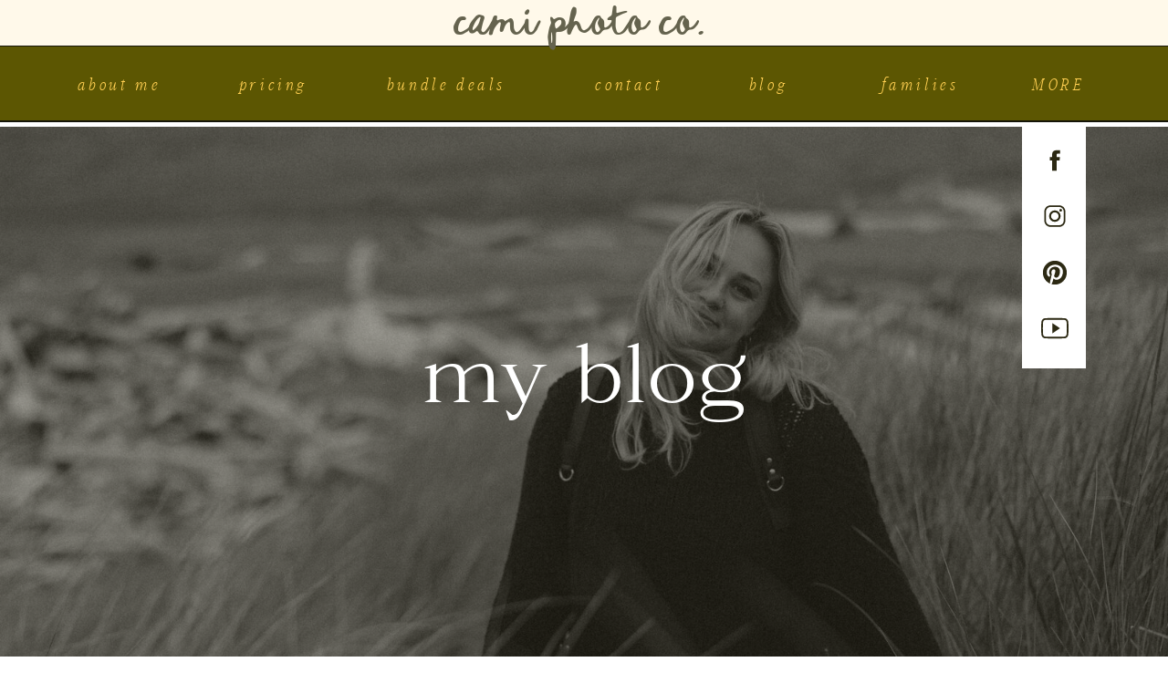

--- FILE ---
content_type: text/html; charset=UTF-8
request_url: https://camiphotoco.com/category/creative-shoots/
body_size: 23597
content:
<!DOCTYPE html>
<html lang="en-US" class="d">
<head>
<link rel="stylesheet" type="text/css" href="//lib.showit.co/engine/2.6.4/showit.css" />
<meta name='robots' content='index, follow, max-image-preview:large, max-snippet:-1, max-video-preview:-1' />

            <script data-no-defer="1" data-ezscrex="false" data-cfasync="false" data-pagespeed-no-defer data-cookieconsent="ignore">
                var ctPublicFunctions = {"_ajax_nonce":"277bb56681","_rest_nonce":"43e5ce76c9","_ajax_url":"\/wp-admin\/admin-ajax.php","_rest_url":"https:\/\/camiphotoco.com\/wp-json\/","data__cookies_type":"native","data__ajax_type":"custom_ajax","data__bot_detector_enabled":1,"data__frontend_data_log_enabled":1,"cookiePrefix":"","wprocket_detected":false,"host_url":"camiphotoco.com","text__ee_click_to_select":"Click to select the whole data","text__ee_original_email":"The complete one is","text__ee_got_it":"Got it","text__ee_blocked":"Blocked","text__ee_cannot_connect":"Cannot connect","text__ee_cannot_decode":"Can not decode email. Unknown reason","text__ee_email_decoder":"CleanTalk email decoder","text__ee_wait_for_decoding":"The magic is on the way!","text__ee_decoding_process":"Please wait a few seconds while we decode the contact data."}
            </script>
        
            <script data-no-defer="1" data-ezscrex="false" data-cfasync="false" data-pagespeed-no-defer data-cookieconsent="ignore">
                var ctPublic = {"_ajax_nonce":"277bb56681","settings__forms__check_internal":"1","settings__forms__check_external":"0","settings__forms__force_protection":0,"settings__forms__search_test":"0","settings__data__bot_detector_enabled":1,"settings__sfw__anti_crawler":0,"blog_home":"https:\/\/camiphotoco.com\/","pixel__setting":"3","pixel__enabled":false,"pixel__url":"https:\/\/moderate11-v4.cleantalk.org\/pixel\/0edff6b5964cbc92a1e14d4fce4cbdf4.gif","data__email_check_before_post":"1","data__email_check_exist_post":1,"data__cookies_type":"native","data__key_is_ok":true,"data__visible_fields_required":true,"wl_brandname":"Anti-Spam by CleanTalk","wl_brandname_short":"CleanTalk","ct_checkjs_key":1243220343,"emailEncoderPassKey":"27d656c48e5a3b4fee4797dbdf4facf6","bot_detector_forms_excluded":"W10=","advancedCacheExists":false,"varnishCacheExists":false,"wc_ajax_add_to_cart":false}
            </script>
        
	<!-- This site is optimized with the Yoast SEO plugin v26.3 - https://yoast.com/wordpress/plugins/seo/ -->
	<title>Creative Shoots Archives - camiphotoco.com</title>
	<link rel="canonical" href="https://camiphotoco.com/category/creative-shoots/" />
	<meta property="og:locale" content="en_US" />
	<meta property="og:type" content="article" />
	<meta property="og:title" content="Creative Shoots Archives - camiphotoco.com" />
	<meta property="og:url" content="https://camiphotoco.com/category/creative-shoots/" />
	<meta property="og:site_name" content="camiphotoco.com" />
	<meta name="twitter:card" content="summary_large_image" />
	<script type="application/ld+json" class="yoast-schema-graph">{"@context":"https://schema.org","@graph":[{"@type":"CollectionPage","@id":"https://camiphotoco.com/category/creative-shoots/","url":"https://camiphotoco.com/category/creative-shoots/","name":"Creative Shoots Archives - camiphotoco.com","isPartOf":{"@id":"https://camiphotoco.com/#website"},"primaryImageOfPage":{"@id":"https://camiphotoco.com/category/creative-shoots/#primaryimage"},"image":{"@id":"https://camiphotoco.com/category/creative-shoots/#primaryimage"},"thumbnailUrl":"https://camiphotoco.com/wp-content/uploads/sites/26002/2024/06/oregon-coast-elopment-elopment-photographer-oregon-wedding-cami-photo-co-79-scaled.jpg","breadcrumb":{"@id":"https://camiphotoco.com/category/creative-shoots/#breadcrumb"},"inLanguage":"en-US"},{"@type":"ImageObject","inLanguage":"en-US","@id":"https://camiphotoco.com/category/creative-shoots/#primaryimage","url":"https://camiphotoco.com/wp-content/uploads/sites/26002/2024/06/oregon-coast-elopment-elopment-photographer-oregon-wedding-cami-photo-co-79-scaled.jpg","contentUrl":"https://camiphotoco.com/wp-content/uploads/sites/26002/2024/06/oregon-coast-elopment-elopment-photographer-oregon-wedding-cami-photo-co-79-scaled.jpg","width":1707,"height":2560},{"@type":"BreadcrumbList","@id":"https://camiphotoco.com/category/creative-shoots/#breadcrumb","itemListElement":[{"@type":"ListItem","position":1,"name":"Home","item":"https://camiphotoco.com/"},{"@type":"ListItem","position":2,"name":"Creative Shoots"}]},{"@type":"WebSite","@id":"https://camiphotoco.com/#website","url":"https://camiphotoco.com/","name":"camiphotoco.com","description":"Idaho+Destination Wedding Photographer","publisher":{"@id":"https://camiphotoco.com/#organization"},"potentialAction":[{"@type":"SearchAction","target":{"@type":"EntryPoint","urlTemplate":"https://camiphotoco.com/?s={search_term_string}"},"query-input":{"@type":"PropertyValueSpecification","valueRequired":true,"valueName":"search_term_string"}}],"inLanguage":"en-US"},{"@type":"Organization","@id":"https://camiphotoco.com/#organization","name":"Cami Photo Co.","url":"https://camiphotoco.com/","logo":{"@type":"ImageObject","inLanguage":"en-US","@id":"https://camiphotoco.com/#/schema/logo/image/","url":"https://camiphotoco.com/wp-content/uploads/sites/26002/2023/05/idahoWEDDINGphotosidahoweddingphotographercamiphotoco-314-scaled.jpg","contentUrl":"https://camiphotoco.com/wp-content/uploads/sites/26002/2023/05/idahoWEDDINGphotosidahoweddingphotographercamiphotoco-314-scaled.jpg","width":1707,"height":2560,"caption":"Cami Photo Co."},"image":{"@id":"https://camiphotoco.com/#/schema/logo/image/"},"sameAs":["https://www.facebook.com/camiphotoco"]}]}</script>
	<!-- / Yoast SEO plugin. -->


<link rel='dns-prefetch' href='//fd.cleantalk.org' />
<link rel="alternate" type="application/rss+xml" title="camiphotoco.com &raquo; Feed" href="https://camiphotoco.com/feed/" />
<link rel="alternate" type="application/rss+xml" title="camiphotoco.com &raquo; Comments Feed" href="https://camiphotoco.com/comments/feed/" />
<link rel="alternate" type="application/rss+xml" title="camiphotoco.com &raquo; Creative Shoots Category Feed" href="https://camiphotoco.com/category/creative-shoots/feed/" />
<script type="text/javascript">
/* <![CDATA[ */
window._wpemojiSettings = {"baseUrl":"https:\/\/s.w.org\/images\/core\/emoji\/16.0.1\/72x72\/","ext":".png","svgUrl":"https:\/\/s.w.org\/images\/core\/emoji\/16.0.1\/svg\/","svgExt":".svg","source":{"concatemoji":"https:\/\/camiphotoco.com\/wp-includes\/js\/wp-emoji-release.min.js?ver=6.8.3"}};
/*! This file is auto-generated */
!function(s,n){var o,i,e;function c(e){try{var t={supportTests:e,timestamp:(new Date).valueOf()};sessionStorage.setItem(o,JSON.stringify(t))}catch(e){}}function p(e,t,n){e.clearRect(0,0,e.canvas.width,e.canvas.height),e.fillText(t,0,0);var t=new Uint32Array(e.getImageData(0,0,e.canvas.width,e.canvas.height).data),a=(e.clearRect(0,0,e.canvas.width,e.canvas.height),e.fillText(n,0,0),new Uint32Array(e.getImageData(0,0,e.canvas.width,e.canvas.height).data));return t.every(function(e,t){return e===a[t]})}function u(e,t){e.clearRect(0,0,e.canvas.width,e.canvas.height),e.fillText(t,0,0);for(var n=e.getImageData(16,16,1,1),a=0;a<n.data.length;a++)if(0!==n.data[a])return!1;return!0}function f(e,t,n,a){switch(t){case"flag":return n(e,"\ud83c\udff3\ufe0f\u200d\u26a7\ufe0f","\ud83c\udff3\ufe0f\u200b\u26a7\ufe0f")?!1:!n(e,"\ud83c\udde8\ud83c\uddf6","\ud83c\udde8\u200b\ud83c\uddf6")&&!n(e,"\ud83c\udff4\udb40\udc67\udb40\udc62\udb40\udc65\udb40\udc6e\udb40\udc67\udb40\udc7f","\ud83c\udff4\u200b\udb40\udc67\u200b\udb40\udc62\u200b\udb40\udc65\u200b\udb40\udc6e\u200b\udb40\udc67\u200b\udb40\udc7f");case"emoji":return!a(e,"\ud83e\udedf")}return!1}function g(e,t,n,a){var r="undefined"!=typeof WorkerGlobalScope&&self instanceof WorkerGlobalScope?new OffscreenCanvas(300,150):s.createElement("canvas"),o=r.getContext("2d",{willReadFrequently:!0}),i=(o.textBaseline="top",o.font="600 32px Arial",{});return e.forEach(function(e){i[e]=t(o,e,n,a)}),i}function t(e){var t=s.createElement("script");t.src=e,t.defer=!0,s.head.appendChild(t)}"undefined"!=typeof Promise&&(o="wpEmojiSettingsSupports",i=["flag","emoji"],n.supports={everything:!0,everythingExceptFlag:!0},e=new Promise(function(e){s.addEventListener("DOMContentLoaded",e,{once:!0})}),new Promise(function(t){var n=function(){try{var e=JSON.parse(sessionStorage.getItem(o));if("object"==typeof e&&"number"==typeof e.timestamp&&(new Date).valueOf()<e.timestamp+604800&&"object"==typeof e.supportTests)return e.supportTests}catch(e){}return null}();if(!n){if("undefined"!=typeof Worker&&"undefined"!=typeof OffscreenCanvas&&"undefined"!=typeof URL&&URL.createObjectURL&&"undefined"!=typeof Blob)try{var e="postMessage("+g.toString()+"("+[JSON.stringify(i),f.toString(),p.toString(),u.toString()].join(",")+"));",a=new Blob([e],{type:"text/javascript"}),r=new Worker(URL.createObjectURL(a),{name:"wpTestEmojiSupports"});return void(r.onmessage=function(e){c(n=e.data),r.terminate(),t(n)})}catch(e){}c(n=g(i,f,p,u))}t(n)}).then(function(e){for(var t in e)n.supports[t]=e[t],n.supports.everything=n.supports.everything&&n.supports[t],"flag"!==t&&(n.supports.everythingExceptFlag=n.supports.everythingExceptFlag&&n.supports[t]);n.supports.everythingExceptFlag=n.supports.everythingExceptFlag&&!n.supports.flag,n.DOMReady=!1,n.readyCallback=function(){n.DOMReady=!0}}).then(function(){return e}).then(function(){var e;n.supports.everything||(n.readyCallback(),(e=n.source||{}).concatemoji?t(e.concatemoji):e.wpemoji&&e.twemoji&&(t(e.twemoji),t(e.wpemoji)))}))}((window,document),window._wpemojiSettings);
/* ]]> */
</script>
<style id='wp-emoji-styles-inline-css' type='text/css'>

	img.wp-smiley, img.emoji {
		display: inline !important;
		border: none !important;
		box-shadow: none !important;
		height: 1em !important;
		width: 1em !important;
		margin: 0 0.07em !important;
		vertical-align: -0.1em !important;
		background: none !important;
		padding: 0 !important;
	}
</style>
<link rel='stylesheet' id='wp-block-library-css' href='https://camiphotoco.com/wp-includes/css/dist/block-library/style.min.css?ver=6.8.3' type='text/css' media='all' />
<style id='classic-theme-styles-inline-css' type='text/css'>
/*! This file is auto-generated */
.wp-block-button__link{color:#fff;background-color:#32373c;border-radius:9999px;box-shadow:none;text-decoration:none;padding:calc(.667em + 2px) calc(1.333em + 2px);font-size:1.125em}.wp-block-file__button{background:#32373c;color:#fff;text-decoration:none}
</style>
<style id='global-styles-inline-css' type='text/css'>
:root{--wp--preset--aspect-ratio--square: 1;--wp--preset--aspect-ratio--4-3: 4/3;--wp--preset--aspect-ratio--3-4: 3/4;--wp--preset--aspect-ratio--3-2: 3/2;--wp--preset--aspect-ratio--2-3: 2/3;--wp--preset--aspect-ratio--16-9: 16/9;--wp--preset--aspect-ratio--9-16: 9/16;--wp--preset--color--black: #000000;--wp--preset--color--cyan-bluish-gray: #abb8c3;--wp--preset--color--white: #ffffff;--wp--preset--color--pale-pink: #f78da7;--wp--preset--color--vivid-red: #cf2e2e;--wp--preset--color--luminous-vivid-orange: #ff6900;--wp--preset--color--luminous-vivid-amber: #fcb900;--wp--preset--color--light-green-cyan: #7bdcb5;--wp--preset--color--vivid-green-cyan: #00d084;--wp--preset--color--pale-cyan-blue: #8ed1fc;--wp--preset--color--vivid-cyan-blue: #0693e3;--wp--preset--color--vivid-purple: #9b51e0;--wp--preset--gradient--vivid-cyan-blue-to-vivid-purple: linear-gradient(135deg,rgba(6,147,227,1) 0%,rgb(155,81,224) 100%);--wp--preset--gradient--light-green-cyan-to-vivid-green-cyan: linear-gradient(135deg,rgb(122,220,180) 0%,rgb(0,208,130) 100%);--wp--preset--gradient--luminous-vivid-amber-to-luminous-vivid-orange: linear-gradient(135deg,rgba(252,185,0,1) 0%,rgba(255,105,0,1) 100%);--wp--preset--gradient--luminous-vivid-orange-to-vivid-red: linear-gradient(135deg,rgba(255,105,0,1) 0%,rgb(207,46,46) 100%);--wp--preset--gradient--very-light-gray-to-cyan-bluish-gray: linear-gradient(135deg,rgb(238,238,238) 0%,rgb(169,184,195) 100%);--wp--preset--gradient--cool-to-warm-spectrum: linear-gradient(135deg,rgb(74,234,220) 0%,rgb(151,120,209) 20%,rgb(207,42,186) 40%,rgb(238,44,130) 60%,rgb(251,105,98) 80%,rgb(254,248,76) 100%);--wp--preset--gradient--blush-light-purple: linear-gradient(135deg,rgb(255,206,236) 0%,rgb(152,150,240) 100%);--wp--preset--gradient--blush-bordeaux: linear-gradient(135deg,rgb(254,205,165) 0%,rgb(254,45,45) 50%,rgb(107,0,62) 100%);--wp--preset--gradient--luminous-dusk: linear-gradient(135deg,rgb(255,203,112) 0%,rgb(199,81,192) 50%,rgb(65,88,208) 100%);--wp--preset--gradient--pale-ocean: linear-gradient(135deg,rgb(255,245,203) 0%,rgb(182,227,212) 50%,rgb(51,167,181) 100%);--wp--preset--gradient--electric-grass: linear-gradient(135deg,rgb(202,248,128) 0%,rgb(113,206,126) 100%);--wp--preset--gradient--midnight: linear-gradient(135deg,rgb(2,3,129) 0%,rgb(40,116,252) 100%);--wp--preset--font-size--small: 13px;--wp--preset--font-size--medium: 20px;--wp--preset--font-size--large: 36px;--wp--preset--font-size--x-large: 42px;--wp--preset--spacing--20: 0.44rem;--wp--preset--spacing--30: 0.67rem;--wp--preset--spacing--40: 1rem;--wp--preset--spacing--50: 1.5rem;--wp--preset--spacing--60: 2.25rem;--wp--preset--spacing--70: 3.38rem;--wp--preset--spacing--80: 5.06rem;--wp--preset--shadow--natural: 6px 6px 9px rgba(0, 0, 0, 0.2);--wp--preset--shadow--deep: 12px 12px 50px rgba(0, 0, 0, 0.4);--wp--preset--shadow--sharp: 6px 6px 0px rgba(0, 0, 0, 0.2);--wp--preset--shadow--outlined: 6px 6px 0px -3px rgba(255, 255, 255, 1), 6px 6px rgba(0, 0, 0, 1);--wp--preset--shadow--crisp: 6px 6px 0px rgba(0, 0, 0, 1);}:where(.is-layout-flex){gap: 0.5em;}:where(.is-layout-grid){gap: 0.5em;}body .is-layout-flex{display: flex;}.is-layout-flex{flex-wrap: wrap;align-items: center;}.is-layout-flex > :is(*, div){margin: 0;}body .is-layout-grid{display: grid;}.is-layout-grid > :is(*, div){margin: 0;}:where(.wp-block-columns.is-layout-flex){gap: 2em;}:where(.wp-block-columns.is-layout-grid){gap: 2em;}:where(.wp-block-post-template.is-layout-flex){gap: 1.25em;}:where(.wp-block-post-template.is-layout-grid){gap: 1.25em;}.has-black-color{color: var(--wp--preset--color--black) !important;}.has-cyan-bluish-gray-color{color: var(--wp--preset--color--cyan-bluish-gray) !important;}.has-white-color{color: var(--wp--preset--color--white) !important;}.has-pale-pink-color{color: var(--wp--preset--color--pale-pink) !important;}.has-vivid-red-color{color: var(--wp--preset--color--vivid-red) !important;}.has-luminous-vivid-orange-color{color: var(--wp--preset--color--luminous-vivid-orange) !important;}.has-luminous-vivid-amber-color{color: var(--wp--preset--color--luminous-vivid-amber) !important;}.has-light-green-cyan-color{color: var(--wp--preset--color--light-green-cyan) !important;}.has-vivid-green-cyan-color{color: var(--wp--preset--color--vivid-green-cyan) !important;}.has-pale-cyan-blue-color{color: var(--wp--preset--color--pale-cyan-blue) !important;}.has-vivid-cyan-blue-color{color: var(--wp--preset--color--vivid-cyan-blue) !important;}.has-vivid-purple-color{color: var(--wp--preset--color--vivid-purple) !important;}.has-black-background-color{background-color: var(--wp--preset--color--black) !important;}.has-cyan-bluish-gray-background-color{background-color: var(--wp--preset--color--cyan-bluish-gray) !important;}.has-white-background-color{background-color: var(--wp--preset--color--white) !important;}.has-pale-pink-background-color{background-color: var(--wp--preset--color--pale-pink) !important;}.has-vivid-red-background-color{background-color: var(--wp--preset--color--vivid-red) !important;}.has-luminous-vivid-orange-background-color{background-color: var(--wp--preset--color--luminous-vivid-orange) !important;}.has-luminous-vivid-amber-background-color{background-color: var(--wp--preset--color--luminous-vivid-amber) !important;}.has-light-green-cyan-background-color{background-color: var(--wp--preset--color--light-green-cyan) !important;}.has-vivid-green-cyan-background-color{background-color: var(--wp--preset--color--vivid-green-cyan) !important;}.has-pale-cyan-blue-background-color{background-color: var(--wp--preset--color--pale-cyan-blue) !important;}.has-vivid-cyan-blue-background-color{background-color: var(--wp--preset--color--vivid-cyan-blue) !important;}.has-vivid-purple-background-color{background-color: var(--wp--preset--color--vivid-purple) !important;}.has-black-border-color{border-color: var(--wp--preset--color--black) !important;}.has-cyan-bluish-gray-border-color{border-color: var(--wp--preset--color--cyan-bluish-gray) !important;}.has-white-border-color{border-color: var(--wp--preset--color--white) !important;}.has-pale-pink-border-color{border-color: var(--wp--preset--color--pale-pink) !important;}.has-vivid-red-border-color{border-color: var(--wp--preset--color--vivid-red) !important;}.has-luminous-vivid-orange-border-color{border-color: var(--wp--preset--color--luminous-vivid-orange) !important;}.has-luminous-vivid-amber-border-color{border-color: var(--wp--preset--color--luminous-vivid-amber) !important;}.has-light-green-cyan-border-color{border-color: var(--wp--preset--color--light-green-cyan) !important;}.has-vivid-green-cyan-border-color{border-color: var(--wp--preset--color--vivid-green-cyan) !important;}.has-pale-cyan-blue-border-color{border-color: var(--wp--preset--color--pale-cyan-blue) !important;}.has-vivid-cyan-blue-border-color{border-color: var(--wp--preset--color--vivid-cyan-blue) !important;}.has-vivid-purple-border-color{border-color: var(--wp--preset--color--vivid-purple) !important;}.has-vivid-cyan-blue-to-vivid-purple-gradient-background{background: var(--wp--preset--gradient--vivid-cyan-blue-to-vivid-purple) !important;}.has-light-green-cyan-to-vivid-green-cyan-gradient-background{background: var(--wp--preset--gradient--light-green-cyan-to-vivid-green-cyan) !important;}.has-luminous-vivid-amber-to-luminous-vivid-orange-gradient-background{background: var(--wp--preset--gradient--luminous-vivid-amber-to-luminous-vivid-orange) !important;}.has-luminous-vivid-orange-to-vivid-red-gradient-background{background: var(--wp--preset--gradient--luminous-vivid-orange-to-vivid-red) !important;}.has-very-light-gray-to-cyan-bluish-gray-gradient-background{background: var(--wp--preset--gradient--very-light-gray-to-cyan-bluish-gray) !important;}.has-cool-to-warm-spectrum-gradient-background{background: var(--wp--preset--gradient--cool-to-warm-spectrum) !important;}.has-blush-light-purple-gradient-background{background: var(--wp--preset--gradient--blush-light-purple) !important;}.has-blush-bordeaux-gradient-background{background: var(--wp--preset--gradient--blush-bordeaux) !important;}.has-luminous-dusk-gradient-background{background: var(--wp--preset--gradient--luminous-dusk) !important;}.has-pale-ocean-gradient-background{background: var(--wp--preset--gradient--pale-ocean) !important;}.has-electric-grass-gradient-background{background: var(--wp--preset--gradient--electric-grass) !important;}.has-midnight-gradient-background{background: var(--wp--preset--gradient--midnight) !important;}.has-small-font-size{font-size: var(--wp--preset--font-size--small) !important;}.has-medium-font-size{font-size: var(--wp--preset--font-size--medium) !important;}.has-large-font-size{font-size: var(--wp--preset--font-size--large) !important;}.has-x-large-font-size{font-size: var(--wp--preset--font-size--x-large) !important;}
:where(.wp-block-post-template.is-layout-flex){gap: 1.25em;}:where(.wp-block-post-template.is-layout-grid){gap: 1.25em;}
:where(.wp-block-columns.is-layout-flex){gap: 2em;}:where(.wp-block-columns.is-layout-grid){gap: 2em;}
:root :where(.wp-block-pullquote){font-size: 1.5em;line-height: 1.6;}
</style>
<link rel='stylesheet' id='cleantalk-public-css-css' href='https://camiphotoco.com/wp-content/plugins/cleantalk-spam-protect/css/cleantalk-public.min.css?ver=6.67_1762445250' type='text/css' media='all' />
<link rel='stylesheet' id='cleantalk-email-decoder-css-css' href='https://camiphotoco.com/wp-content/plugins/cleantalk-spam-protect/css/cleantalk-email-decoder.min.css?ver=6.67_1762445250' type='text/css' media='all' />
<script type="text/javascript" src="https://camiphotoco.com/wp-content/plugins/cleantalk-spam-protect/js/apbct-public-bundle_int-protection.min.js?ver=6.67_1762445250" id="apbct-public-bundle_int-protection.min-js-js"></script>
<script type="text/javascript" src="https://fd.cleantalk.org/ct-bot-detector-wrapper.js?ver=6.67" id="ct_bot_detector-js" defer="defer" data-wp-strategy="defer"></script>
<script type="text/javascript" src="https://camiphotoco.com/wp-includes/js/jquery/jquery.min.js?ver=3.7.1" id="jquery-core-js"></script>
<script type="text/javascript" src="https://camiphotoco.com/wp-includes/js/jquery/jquery-migrate.min.js?ver=3.4.1" id="jquery-migrate-js"></script>
<script type="text/javascript" src="https://camiphotoco.com/wp-content/plugins/showit/public/js/showit.js?ver=1762364691" id="si-script-js"></script>
<link rel="https://api.w.org/" href="https://camiphotoco.com/wp-json/" /><link rel="alternate" title="JSON" type="application/json" href="https://camiphotoco.com/wp-json/wp/v2/categories/7" /><link rel="EditURI" type="application/rsd+xml" title="RSD" href="https://camiphotoco.com/xmlrpc.php?rsd" />

<meta charset="UTF-8" />
<meta name="viewport" content="width=device-width, initial-scale=1" />
<link rel="icon" type="image/png" href="//static.showit.co/200/1DBQv5uMTGqXq4lUwehcAA/153765/1.png" />
<link rel="preconnect" href="https://static.showit.co" />


<style>
@font-face{font-family:WhimsicalRomanceScriptRegular;src:url('//static.showit.co/file/kMIC6QUtDfwWpa0uwcaWeA/153765/whimsicalromancescript-regular.woff');}
@font-face{font-family:m italic;src:url('//static.showit.co/file/zMNJB6XhTSGeCo6PJquGOA/153765/masvis_italic.woff');}
@font-face{font-family:Grovana Bold;src:url('//static.showit.co/file/x-TmTU6tTNiF8Q58z8HwWQ/shared/grovana-bold.woff');}
@font-face{font-family:HV Fitzgerald Italic;src:url('//static.showit.co/file/CZWQPac1Qj6w3oM_4q-ZaA/shared/hv_fitzgerald_italic-webfont.woff');}
@font-face{font-family:HV Fitzgerald Bold;src:url('//static.showit.co/file/mPVBI2bXTRaTamN7e6wG3Q/shared/hv_fitzgerald_bold.woff');}
@font-face{font-family:text;src:url('//static.showit.co/file/39Zolw5JTH2YxIMDSRu2ZQ/153765/parnas-regular.woff');}
@font-face{font-family:HV Fitzgerald Regular;src:url('//static.showit.co/file/fLf2uq5QTCmgW20Q0gq48A/shared/hv_fitzgerald_regular.woff');}
@font-face{font-family:Grovana Light Round;src:url('//static.showit.co/file/NXBwNvX1TDmtySdxxLUzZw/shared/grovana-lightround.woff');}
@font-face{font-family:Script;src:url('//static.showit.co/file/lINKtdKFQmuyh_9x5y0Bvw/153765/rushhour-regular.woff');}
@font-face{font-family:q light;src:url('//static.showit.co/file/jzNQOznWRs2521YCy3z0Ug/153765/quanta_la_oranj_light.woff');}
@font-face{font-family:viollen;src:url('//static.showit.co/file/VlGW_4EDSMGfwud500n3Bg/153765/viollen_patricia_serif.woff');}
@font-face{font-family:HV Fitzgerald Bold Italic;src:url('//static.showit.co/file/d1g0qR-nR2Cgn25h29XEMA/shared/hv_fitzgerald_bold_italic-webfont.woff');}
</style>
<script id="init_data" type="application/json">
{"mobile":{"w":320},"desktop":{"w":1200,"defaultTrIn":{"type":"fade"},"defaultTrOut":{"type":"fade"},"bgFillType":"color","bgColor":"#000000:0"},"sid":"dz2lcrhaqzqz82u8jkxztq","break":768,"assetURL":"//static.showit.co","contactFormId":"153765/282136","cfAction":"aHR0cHM6Ly9jbGllbnRzZXJ2aWNlLnNob3dpdC5jby9jb250YWN0Zm9ybQ==","sgAction":"aHR0cHM6Ly9jbGllbnRzZXJ2aWNlLnNob3dpdC5jby9zb2NpYWxncmlk","blockData":[{"slug":"desktop-scroll","visible":"a","states":[{"d":{"bgFillType":"color","bgMediaType":"none"},"m":{"bgFillType":"color","bgMediaType":"none"},"slug":"ext-menu"}],"d":{"h":50,"w":1200,"locking":{"side":"st"},"bgFillType":"color","bgColor":"#fff9ea","bgMediaType":"none"},"m":{"h":40,"w":320,"bgFillType":"color","bgColor":"#fff9ea","bgMediaType":"none"},"stateTrans":[{}]},{"slug":"header-pages","visible":"a","states":[],"d":{"h":83,"w":1200,"locking":{"side":"st"},"bgFillType":"color","bgColor":"#5c5602","bgMediaType":"none"},"m":{"h":1,"w":320,"locking":{"side":"st"},"bgFillType":"color","bgColor":"#5c5602","bgMediaType":"none"}},{"slug":"header","visible":"a","states":[{"d":{"bgFillType":"color","bgColor":"#000000:0","bgMediaType":"none"},"m":{"bgFillType":"color","bgColor":"#000000:0","bgMediaType":"none"},"slug":"view-1"},{"d":{"bgFillType":"color","bgColor":"#000000:0","bgMediaType":"none"},"m":{"bgFillType":"color","bgColor":"#000000:0","bgMediaType":"none"},"slug":"view-2"},{"d":{"bgFillType":"color","bgColor":"#000000:0","bgMediaType":"none"},"m":{"bgFillType":"color","bgColor":"#000000:0","bgMediaType":"none"},"slug":"view-3"},{"d":{"bgFillType":"color","bgColor":"#000000:0","bgMediaType":"none"},"m":{"bgFillType":"color","bgColor":"#000000:0","bgMediaType":"none"},"slug":"view-4"}],"d":{"h":1,"w":1200,"locking":{"side":"st","scrollOffset":1},"bgFillType":"color","bgColor":"colors-5","bgMediaType":"image","bgPos":"cm"},"m":{"h":1,"w":320,"locking":{"side":"st","scrollOffset":1},"bgFillType":"color","bgColor":"colors-5","bgMediaType":"image","bgPos":"cm"},"stateTrans":[{},{},{},{}]},{"slug":"sidebar","visible":"d","states":[],"d":{"h":5,"w":1200,"locking":{"offset":100,"side":"st"},"nature":"dH","bgFillType":"color","bgColor":"#000000:0","bgMediaType":"none"},"m":{"h":200,"w":320,"bgFillType":"color","bgColor":"#FFFFFF","bgMediaType":"none"}},{"slug":"new-canvas","visible":"a","states":[],"d":{"h":819,"w":1200,"bgFillType":"color","bgColor":"colors-7","bgMediaType":"image","bgImage":{"key":"yzNyIpnZ7S69lcGmqgkq1A/153765/jedidiah-redwoods-oregon-coast-brand-photographer-dawn-photo-1134.jpg","aspect_ratio":1.5,"title":"jedidiah-redwoods-oregon-coast-brand-photographer-dawn-photo-1134","type":"asset"},"bgOpacity":72},"m":{"h":259,"w":320,"bgFillType":"color","bgColor":"colors-7","bgMediaType":"image","bgImage":{"key":"yzNyIpnZ7S69lcGmqgkq1A/153765/jedidiah-redwoods-oregon-coast-brand-photographer-dawn-photo-1134.jpg","aspect_ratio":1.5,"title":"jedidiah-redwoods-oregon-coast-brand-photographer-dawn-photo-1134","type":"asset"},"bgOpacity":72}},{"slug":"new-canvas-3","visible":"a","states":[],"d":{"h":643,"w":1200,"bgFillType":"color","bgColor":"colors-4","bgMediaType":"image","bgImage":{"key":"rqSF8cgqSbmXQytu3MqmwQ/153765/2.png","aspect_ratio":0.7725,"title":"2","type":"asset"}},"m":{"h":1165,"w":320,"bgFillType":"color","bgColor":"colors-4","bgMediaType":"image","bgImage":{"key":"rqSF8cgqSbmXQytu3MqmwQ/153765/2.png","aspect_ratio":0.7725,"title":"2","type":"asset"}}},{"slug":"new-canvas-4","visible":"a","states":[],"d":{"h":531,"w":1200,"bgFillType":"color","bgColor":"#423510","bgMediaType":"image","bgImage":{"key":"fTV7q-ZtSLafvMs5hZTVDA/shared/untitled_design-3_copy_7.png","aspect_ratio":1.2945,"title":"Untitled design-3 copy 7","type":"asset"}},"m":{"h":307,"w":320,"bgFillType":"color","bgColor":"#423510","bgMediaType":"image","bgImage":{"key":"fTV7q-ZtSLafvMs5hZTVDA/shared/untitled_design-3_copy_7.png","aspect_ratio":1.2945,"title":"Untitled design-3 copy 7","type":"asset"}}},{"slug":"new-canvas-2","visible":"a","states":[],"d":{"h":114,"w":1200,"bgFillType":"color","bgColor":"colors-7","bgMediaType":"image","bgImage":{"key":"xW42lMPCSiaJ2TndklNOdA/153765/1.png","aspect_ratio":0.7725,"title":"1","type":"asset"}},"m":{"h":22,"w":320,"bgFillType":"color","bgColor":"colors-7","bgMediaType":"image","bgImage":{"key":"xW42lMPCSiaJ2TndklNOdA/153765/1.png","aspect_ratio":0.7725,"title":"1","type":"asset"}}},{"slug":"post-layout-1","visible":"a","states":[],"d":{"h":28,"w":1200,"locking":{"offset":100},"nature":"dH","bgFillType":"color","bgColor":"#FFFFFF","bgMediaType":"image","bgOpacity":100,"bgPos":"cm","bgScale":"cover","bgScroll":"p"},"m":{"h":1,"w":320,"nature":"dH","bgFillType":"color","bgColor":"#FFFFFF","bgMediaType":"image","bgOpacity":100,"bgPos":"cm","bgScale":"cover","bgScroll":"p"}},{"slug":"post-layout-1-1","visible":"a","states":[],"d":{"h":614,"w":1200,"locking":{"offset":100},"nature":"dH","bgFillType":"color","bgColor":"colors-6","bgMediaType":"none"},"m":{"h":397,"w":320,"nature":"dH","bgFillType":"color","bgColor":"colors-6","bgMediaType":"none"}},{"slug":"post-layout-2","visible":"a","states":[],"d":{"h":612,"w":1200,"locking":{"offset":100},"nature":"dH","bgFillType":"color","bgColor":"colors-6","bgMediaType":"none"},"m":{"h":502,"w":320,"nature":"dH","bgFillType":"color","bgColor":"colors-6","bgMediaType":"none"}},{"slug":"end-post-loop","visible":"a","states":[],"d":{"h":1,"w":1200,"bgFillType":"color","bgColor":"#FFFFFF","bgMediaType":"none"},"m":{"h":1,"w":320,"bgFillType":"color","bgColor":"#FFFFFF","bgMediaType":"none"}},{"slug":"pagination","visible":"a","states":[],"d":{"h":125,"w":1200,"nature":"dH","bgFillType":"color","bgColor":"#FFFFFF","bgMediaType":"none"},"m":{"h":81,"w":320,"nature":"dH","bgFillType":"color","bgColor":"#FFFFFF","bgMediaType":"none"}},{"slug":"follow","visible":"a","states":[],"d":{"h":624,"w":1200,"nature":"wH","bgFillType":"color","bgColor":"#f5eeee","bgMediaType":"image","bgImage":{"key":"B9f3ASPPthpiqiG88eWpkQ/153765/img_0599.jpg","aspect_ratio":1.49927,"ext":"jpg","type":"asset","title":"IMG_0599"},"bgOpacity":100,"bgPos":"lm","bgScale":"cover","bgScroll":"p"},"m":{"h":300,"w":320,"bgFillType":"color","bgColor":"#f5eeee","bgMediaType":"image","bgImage":{"key":"pdn9wm0mPNDHq4_bqDNjJA/153765/idaho-enagament-winter-engagemen-photos-camiphotoco-3.jpg","aspect_ratio":0.5625,"title":"IDAHO-ENAGAMENT-WINTER-ENGAGEMEN-PHOTOS-CAMIPHOTOCO-3","type":"asset"},"bgOpacity":50,"bgPos":"cm","bgScale":"cover","bgScroll":"p"}},{"slug":"footer","visible":"a","states":[],"d":{"h":73,"w":1200,"bgFillType":"color","bgColor":"#453c31:100","bgMediaType":"none"},"m":{"h":53,"w":320,"bgFillType":"color","bgColor":"#453c31:100","bgMediaType":"none"}},{"slug":"mobile-nav","visible":"m","states":[],"d":{"h":200,"w":1200,"bgFillType":"color","bgColor":"colors-7","bgMediaType":"image","bgImage":{"key":"KhuTq8cfOmmqppquFmL3PQ/153765/839760010022.jpg","aspect_ratio":1.50303,"title":"839760010022","type":"asset"},"bgPos":"lb"},"m":{"h":600,"w":320,"locking":{"side":"t"},"bgFillType":"color","bgColor":"#b8b8b6:90","bgMediaType":"image","bgImage":{"key":"KhuTq8cfOmmqppquFmL3PQ/153765/839760010022.jpg","aspect_ratio":1.50303,"title":"839760010022","type":"asset"},"bgPos":"lb"}}],"elementData":[{"type":"text","visible":"a","id":"desktop-scroll_0","blockId":"desktop-scroll","m":{"x":5,"y":6,"w":210,"h":41,"a":0},"d":{"x":460,"y":-9,"w":281,"h":59,"a":0}},{"type":"simple","visible":"a","id":"desktop-scroll_ext-menu_0","blockId":"desktop-scroll","m":{"x":-309,"y":77,"w":224,"h":28,"a":0},"d":{"x":1833,"y":19,"w":114,"h":141,"a":0}},{"type":"text","visible":"d","id":"desktop-scroll_ext-menu_1","blockId":"desktop-scroll","m":{"x":53,"y":41,"w":83,"h":21,"a":0},"d":{"x":1852,"y":33,"w":76,"h":41,"a":0}},{"type":"text","visible":"d","id":"desktop-scroll_ext-menu_2","blockId":"desktop-scroll","m":{"x":53,"y":41,"w":83,"h":21,"a":0},"d":{"x":1852,"y":69,"w":76,"h":41,"a":0}},{"type":"text","visible":"d","id":"desktop-scroll_ext-menu_3","blockId":"desktop-scroll","m":{"x":53,"y":41,"w":83,"h":21,"a":0},"d":{"x":1852,"y":110,"w":76,"h":41,"a":0}},{"type":"simple","visible":"a","id":"desktop-scroll_ext-menu_4","blockId":"desktop-scroll","m":{"x":202,"y":6,"w":94,"h":28,"a":0},"d":{"x":1630,"y":6,"w":162,"h":39,"a":0},"pc":[{"type":"show","block":"mobile-nav"}]},{"type":"text","visible":"a","id":"desktop-scroll_ext-menu_5","blockId":"desktop-scroll","m":{"x":205,"y":11,"w":88,"h":29,"a":0},"d":{"x":1630,"y":12,"w":172,"h":33,"a":0},"pc":[{"type":"show","block":"mobile-nav"}]},{"type":"line","visible":"d","id":"header-pages_0","blockId":"header-pages","m":{"x":48,"y":99,"w":224,"h":3,"a":0},"d":{"x":-3,"y":-1,"w":1207,"h":2,"a":0,"lockH":"s"}},{"type":"line","visible":"d","id":"header-pages_1","blockId":"header-pages","m":{"x":48,"y":99,"w":224,"h":3,"a":0},"d":{"x":-3,"y":82,"w":1207,"h":2,"a":0,"lockH":"s"}},{"type":"text","visible":"d","id":"header-pages_2","blockId":"header-pages","m":{"x":106,"y":91,"w":107.99999999999999,"h":18,"a":0},"d":{"x":16,"y":31,"w":149,"h":21,"a":0}},{"type":"text","visible":"d","id":"header-pages_3","blockId":"header-pages","m":{"x":106,"y":91,"w":107.99999999999999,"h":18,"a":0},"d":{"x":196,"y":31,"w":127,"h":21,"a":0}},{"type":"text","visible":"d","id":"header-pages_4","blockId":"header-pages","m":{"x":106,"y":91,"w":107.99999999999999,"h":18,"a":0},"d":{"x":354,"y":31,"w":190,"h":21,"a":0}},{"type":"text","visible":"d","id":"header-pages_5","blockId":"header-pages","m":{"x":106,"y":91,"w":107.99999999999999,"h":18,"a":0},"d":{"x":578,"y":31,"w":143,"h":21,"a":0}},{"type":"text","visible":"d","id":"header-pages_6","blockId":"header-pages","m":{"x":106,"y":91,"w":107.99999999999999,"h":18,"a":0},"d":{"x":1063,"y":31,"w":114,"h":21,"a":0},"pc":[{"type":"show","block":"main-nav"}]},{"type":"text","visible":"d","id":"header-pages_7","blockId":"header-pages","m":{"x":106,"y":91,"w":107.99999999999999,"h":18,"a":0},"d":{"x":744,"y":31,"w":116,"h":21,"a":0}},{"type":"text","visible":"d","id":"header-pages_8","blockId":"header-pages","m":{"x":106,"y":91,"w":107.99999999999999,"h":18,"a":0},"d":{"x":873,"y":31,"w":190,"h":21,"a":0}},{"type":"text","visible":"a","id":"header_view-2_0","blockId":"header","m":{"x":109,"y":22,"w":102,"h":17,"a":0},"d":{"x":419,"y":86,"w":161,"h":19,"a":0}},{"type":"simple","visible":"a","id":"header_view-2_1","blockId":"header","m":{"x":96,"y":134,"w":224,"h":42,"a":0},"d":{"x":485,"y":71,"w":164,"h":134,"a":0}},{"type":"text","visible":"a","id":"header_view-2_2","blockId":"header","m":{"x":142,"y":118,"w":130,"h":31,"a":0},"d":{"x":485,"y":89,"w":164,"h":19,"a":0}},{"type":"text","visible":"a","id":"header_view-2_3","blockId":"header","m":{"x":153,"y":118,"w":130,"h":31,"a":0},"d":{"x":485,"y":119,"w":164,"h":19,"a":0}},{"type":"text","visible":"a","id":"header_view-2_4","blockId":"header","m":{"x":160,"y":118,"w":130,"h":31,"a":0},"d":{"x":485,"y":152,"w":164,"h":19,"a":0}},{"type":"text","visible":"a","id":"header_view-3_0","blockId":"header","m":{"x":109,"y":22,"w":102,"h":17,"a":0},"d":{"x":892,"y":86,"w":161,"h":19,"a":0}},{"type":"simple","visible":"a","id":"header_view-3_1","blockId":"header","m":{"x":48,"y":9,"w":224,"h":42,"a":0},"d":{"x":874,"y":71,"w":191,"h":102,"a":0}},{"type":"text","visible":"a","id":"header_view-3_2","blockId":"header","m":{"x":95,"y":15,"w":130.2,"h":31,"a":0},"d":{"x":889,"y":96,"w":164,"h":19,"a":0}},{"type":"text","visible":"a","id":"header_view-3_3","blockId":"header","m":{"x":95,"y":15,"w":130.2,"h":31,"a":0},"d":{"x":886,"y":133,"w":164,"h":19,"a":0}},{"type":"text","visible":"a","id":"header_view-4_0","blockId":"header","m":{"x":455,"y":65,"w":102,"h":17,"a":0},"d":{"x":1063,"y":96,"w":161,"h":19,"a":0}},{"type":"simple","visible":"a","id":"header_view-4_1","blockId":"header","m":{"x":438,"y":73,"w":224,"h":42,"a":0},"d":{"x":1060,"y":81,"w":164,"h":131,"a":0}},{"type":"text","visible":"a","id":"header_view-4_2","blockId":"header","m":{"x":485,"y":89,"w":130,"h":31,"a":0},"d":{"x":1060,"y":106,"w":164,"h":19,"a":0}},{"type":"text","visible":"a","id":"header_view-4_3","blockId":"header","m":{"x":516,"y":82,"w":130,"h":31,"a":0},"d":{"x":1057,"y":137,"w":164,"h":19,"a":0}},{"type":"text","visible":"a","id":"header_view-4_4","blockId":"header","m":{"x":420,"y":73,"w":130,"h":31,"a":0},"d":{"x":1057,"y":174,"w":164,"h":19,"a":0}},{"type":"simple","visible":"a","id":"sidebar_0","blockId":"sidebar","m":{"x":48,"y":30,"w":224,"h":140,"a":0},"d":{"x":1080,"y":0,"w":70,"h":270,"a":0}},{"type":"icon","visible":"a","id":"sidebar_1","blockId":"sidebar","m":{"x":216,"y":173,"w":26,"h":26,"a":0},"d":{"x":1100.5,"y":211,"w":30,"h":30,"a":0}},{"type":"icon","visible":"a","id":"sidebar_2","blockId":"sidebar","m":{"x":170,"y":173,"w":26,"h":26,"a":0},"d":{"x":1100.5,"y":149.667,"w":30,"h":30,"a":0}},{"type":"icon","visible":"a","id":"sidebar_3","blockId":"sidebar","m":{"x":121,"y":173,"w":26,"h":26,"a":0},"d":{"x":1100.5,"y":88.333,"w":30,"h":30,"a":0}},{"type":"icon","visible":"a","id":"sidebar_4","blockId":"sidebar","m":{"x":78,"y":173,"w":26,"h":26,"a":0},"d":{"x":1100.5,"y":27,"w":30,"h":30,"a":0}},{"type":"text","visible":"a","id":"new-canvas_0","blockId":"new-canvas","m":{"x":99,"y":89,"w":123,"h":41,"a":0},"d":{"x":335,"y":238,"w":531,"h":124,"a":0}},{"type":"graphic","visible":"a","id":"new-canvas-3_0","blockId":"new-canvas-3","m":{"x":38,"y":36,"w":245,"h":230,"a":0},"d":{"x":-14,"y":77,"w":335,"h":325,"a":0},"c":{"key":"RPAdSKTh4AEC6vml2owH6g/153765/teton-elopment-bridal-photos-camiphotoco-369.jpg","aspect_ratio":0.6671}},{"type":"text","visible":"a","id":"new-canvas-3_1","blockId":"new-canvas-3","m":{"x":47,"y":311,"w":226,"h":31,"a":0},"d":{"x":-43,"y":467,"w":402,"h":69,"a":0}},{"type":"line","visible":"a","id":"new-canvas-3_2","blockId":"new-canvas-3","m":{"x":-563,"y":504,"w":224,"h":1,"a":0},"d":{"x":-42,"y":456,"w":401,"h":1,"a":0}},{"type":"line","visible":"a","id":"new-canvas-3_3","blockId":"new-canvas-3","m":{"x":-563,"y":702,"w":224,"h":1,"a":0},"d":{"x":-42,"y":561,"w":401,"h":1,"a":0}},{"type":"text","visible":"a","id":"new-canvas-3_4","blockId":"new-canvas-3","m":{"x":120,"y":712,"w":98,"h":21,"a":0},"d":{"x":92,"y":562,"w":123,"h":23,"a":0}},{"type":"text","visible":"a","id":"new-canvas-3_5","blockId":"new-canvas-3","m":{"x":99,"y":649,"w":113,"h":21,"a":0},"d":{"x":68,"y":424,"w":171,"h":23,"a":0}},{"type":"graphic","visible":"a","id":"new-canvas-3_6","blockId":"new-canvas-3","m":{"x":38,"y":410,"w":245,"h":230,"a":0},"d":{"x":428,"y":77,"w":335,"h":325,"a":0},"c":{"key":"2yIWeJvVb4rV3jHvttfyhg/153765/irealand-elopement-europe-wedding-photographer-camiphotoco-47.jpg","aspect_ratio":1.49927}},{"type":"text","visible":"a","id":"new-canvas-3_7","blockId":"new-canvas-3","m":{"x":48,"y":681,"w":225,"h":31,"a":0},"d":{"x":400,"y":482,"w":402,"h":69,"a":0}},{"type":"line","visible":"a","id":"new-canvas-3_8","blockId":"new-canvas-3","m":{"x":18,"y":669,"w":287,"h":1,"a":0},"d":{"x":400,"y":456,"w":401,"h":1,"a":0}},{"type":"line","visible":"a","id":"new-canvas-3_9","blockId":"new-canvas-3","m":{"x":16,"y":701,"w":289,"h":1,"a":0},"d":{"x":400,"y":561,"w":401,"h":1,"a":0}},{"type":"text","visible":"a","id":"new-canvas-3_10","blockId":"new-canvas-3","m":{"x":105,"y":342,"w":113,"h":21,"a":0},"d":{"x":534,"y":562,"w":123,"h":23,"a":0}},{"type":"text","visible":"a","id":"new-canvas-3_11","blockId":"new-canvas-3","m":{"x":108,"y":279,"w":104,"h":21,"a":0},"d":{"x":510,"y":424,"w":171,"h":23,"a":0}},{"type":"graphic","visible":"a","id":"new-canvas-3_12","blockId":"new-canvas-3","m":{"x":38,"y":780,"w":245,"h":241,"a":0},"d":{"x":873,"y":77,"w":335,"h":325,"a":0,"gs":{"s":80}},"c":{"key":"Qzp7sgsF-9iP4zsXnH2yqA/153765/hawaii-sufing-engagement-camiphotoco-5.jpg","aspect_ratio":0.66667}},{"type":"text","visible":"a","id":"new-canvas-3_13","blockId":"new-canvas-3","m":{"x":53,"y":1056,"w":220,"h":31,"a":0},"d":{"x":844,"y":467,"w":402,"h":69,"a":0}},{"type":"line","visible":"a","id":"new-canvas-3_14","blockId":"new-canvas-3","m":{"x":18,"y":331,"w":287,"h":1,"a":0},"d":{"x":845,"y":456,"w":401,"h":1,"a":0}},{"type":"line","visible":"a","id":"new-canvas-3_15","blockId":"new-canvas-3","m":{"x":18,"y":300,"w":287,"h":1,"a":0},"d":{"x":845,"y":561,"w":401,"h":1,"a":0}},{"type":"text","visible":"a","id":"new-canvas-3_16","blockId":"new-canvas-3","m":{"x":113,"y":1108,"w":101,"h":21,"a":0},"d":{"x":979,"y":562,"w":123,"h":23,"a":0}},{"type":"text","visible":"a","id":"new-canvas-3_17","blockId":"new-canvas-3","m":{"x":107,"y":1026,"w":113,"h":21,"a":0},"d":{"x":933,"y":424,"w":245,"h":23,"a":0}},{"type":"text","visible":"a","id":"new-canvas-4_0","blockId":"new-canvas-4","m":{"x":15,"y":17,"w":290,"h":59,"a":0},"d":{"x":165,"y":51,"w":820,"h":100,"a":0}},{"type":"text","visible":"a","id":"new-canvas-4_1","blockId":"new-canvas-4","m":{"x":65,"y":608,"w":177,"h":38,"a":0},"d":{"x":250,"y":233,"w":651,"h":37,"a":0}},{"type":"text","visible":"a","id":"new-canvas-4_2","blockId":"new-canvas-4","m":{"x":42,"y":155,"w":237,"h":17,"a":0},"d":{"x":250,"y":284,"w":651,"h":37,"a":0}},{"type":"text","visible":"a","id":"new-canvas-4_3","blockId":"new-canvas-4","m":{"x":42,"y":204,"w":237,"h":17,"a":0},"d":{"x":250,"y":458,"w":651,"h":37,"a":0}},{"type":"text","visible":"a","id":"new-canvas-4_4","blockId":"new-canvas-4","m":{"x":29,"y":253,"w":237,"h":17,"a":0},"d":{"x":250,"y":337,"w":651,"h":37,"a":0}},{"type":"text","visible":"a","id":"new-canvas-4_5","blockId":"new-canvas-4","m":{"x":42,"y":106,"w":237,"h":17,"a":0},"d":{"x":250,"y":396,"w":651,"h":37,"a":0}},{"type":"graphic","visible":"a","id":"new-canvas-4_6","blockId":"new-canvas-4","m":{"x":-83,"y":172,"w":224,"h":188,"a":0},"d":{"x":861,"y":210,"w":444,"h":372,"a":0},"c":{"key":"aP7A9p8LSw2r3VAardVJGQ/153765/2.png","aspect_ratio":1.19289}},{"type":"graphic","visible":"a","id":"new-canvas-4_7","blockId":"new-canvas-4","m":{"x":198,"y":221,"w":224,"h":188,"a":0},"d":{"x":-122,"y":233,"w":444,"h":372,"a":0},"c":{"key":"bkzAsnfeQdmiPOwQvyg_AQ/153765/3.png","aspect_ratio":1.19289}},{"type":"graphic","visible":"a","id":"new-canvas-4_8","blockId":"new-canvas-4","m":{"x":-57,"y":204,"w":224,"h":188,"a":0},"d":{"x":825,"y":344,"w":432,"h":344,"a":23},"c":{"key":"bkzAsnfeQdmiPOwQvyg_AQ/153765/3.png","aspect_ratio":1.19289}},{"type":"graphic","visible":"a","id":"new-canvas-4_9","blockId":"new-canvas-4","m":{"x":185,"y":172,"w":224,"h":188,"a":0},"d":{"x":-137,"y":363,"w":444,"h":372,"a":0},"c":{"key":"aP7A9p8LSw2r3VAardVJGQ/153765/2.png","aspect_ratio":1.19289}},{"type":"graphic","visible":"a","id":"new-canvas-4_10","blockId":"new-canvas-4","m":{"x":198,"y":221,"w":224,"h":188,"a":0},"d":{"x":-182,"y":330,"w":444,"h":372,"a":0},"c":{"key":"bkzAsnfeQdmiPOwQvyg_AQ/153765/3.png","aspect_ratio":1.19289}},{"type":"text","visible":"a","id":"new-canvas-2_0","blockId":"new-canvas-2","m":{"x":99,"y":-9,"w":122.99999999999999,"h":41,"a":0},"d":{"x":28,"y":20,"w":672,"h":59,"a":0}},{"type":"simple","visible":"a","id":"post-layout-1-1_0","blockId":"post-layout-1-1","m":{"x":103,"y":344,"w":115,"h":36,"a":0},"d":{"x":722,"y":452,"w":137,"h":38,"a":0}},{"type":"text","visible":"a","id":"post-layout-1-1_1","blockId":"post-layout-1-1","m":{"x":105,"y":348,"w":111,"h":27,"a":0},"d":{"x":724,"y":452,"w":133,"h":29,"a":0}},{"type":"text","visible":"d","id":"post-layout-1-1_2","blockId":"post-layout-1-1","m":{"x":20,"y":-22,"w":280,"h":169,"a":0},"d":{"x":489,"y":196,"w":600,"h":249,"a":0}},{"type":"text","visible":"d","id":"post-layout-1-1_3","blockId":"post-layout-1-1","m":{"x":20,"y":28,"w":280,"h":20,"a":0},"d":{"x":491,"y":87,"w":600,"h":72,"a":0}},{"type":"text","visible":"a","id":"post-layout-1-1_4","blockId":"post-layout-1-1","m":{"x":20,"y":311,"w":280,"h":22,"a":0},"d":{"x":133,"y":407,"w":188,"h":29,"a":0}},{"type":"text","visible":"a","id":"post-layout-1-1_5","blockId":"post-layout-1-1","m":{"x":20,"y":237,"w":280,"h":62,"a":0},"d":{"x":95,"y":439,"w":273,"h":102,"a":0}},{"type":"graphic","visible":"a","id":"post-layout-1-1_6","blockId":"post-layout-1-1","m":{"x":32,"y":24,"w":253,"h":205,"a":0,"gs":{"p":105}},"d":{"x":68,"y":50,"w":328,"h":322,"a":0,"gs":{"t":"cover","p":105}},"c":{"key":"ZLE_BcRtTGaEpyWpLBFSEA/153765/idaho_wedding_photos_idaho_wedding_photographer_cami_photo_co-43.jpg","aspect_ratio":1.5}},{"type":"line","visible":"a","id":"post-layout-1-1_7","blockId":"post-layout-1-1","m":{"x":48,"y":524,"w":224,"h":3,"a":0},"d":{"x":31,"y":435,"w":401,"h":1,"a":0}},{"type":"line","visible":"a","id":"post-layout-1-1_8","blockId":"post-layout-1-1","m":{"x":48,"y":524,"w":224,"h":3,"a":0},"d":{"x":31,"y":540,"w":401,"h":1,"a":0}},{"type":"text","visible":"a","id":"post-layout-1-1_9","blockId":"post-layout-1-1","m":{"x":103,"y":515,"w":113.39999999999999,"h":21,"a":0},"d":{"x":165,"y":541,"w":123,"h":23,"a":0}},{"type":"simple","visible":"a","id":"post-layout-2_0","blockId":"post-layout-2","m":{"x":103,"y":381,"w":115,"h":36,"a":0},"d":{"x":280,"y":392,"w":137,"h":38,"a":0}},{"type":"text","visible":"a","id":"post-layout-2_1","blockId":"post-layout-2","m":{"x":105,"y":381,"w":111,"h":27,"a":0},"d":{"x":282,"y":392,"w":133,"h":29,"a":0}},{"type":"text","visible":"d","id":"post-layout-2_2","blockId":"post-layout-2","m":{"x":20,"y":-22,"w":280,"h":169,"a":0},"d":{"x":49,"y":265,"w":600,"h":96,"a":0}},{"type":"text","visible":"d","id":"post-layout-2_3","blockId":"post-layout-2","m":{"x":20,"y":28,"w":280,"h":20,"a":0},"d":{"x":12,"y":159,"w":674,"h":106,"a":0}},{"type":"text","visible":"a","id":"post-layout-2_4","blockId":"post-layout-2","m":{"x":20,"y":344,"w":280,"h":22,"a":0},"d":{"x":826,"y":406,"w":188,"h":29,"a":0}},{"type":"text","visible":"a","id":"post-layout-2_5","blockId":"post-layout-2","m":{"x":20,"y":270,"w":280,"h":62,"a":0},"d":{"x":788,"y":438,"w":273,"h":102,"a":0}},{"type":"graphic","visible":"a","id":"post-layout-2_6","blockId":"post-layout-2","m":{"x":30,"y":45,"w":261,"h":203,"a":0,"gs":{"p":105}},"d":{"x":761,"y":49,"w":328,"h":322,"a":0,"gs":{"t":"cover","p":105}},"c":{"key":"ZLE_BcRtTGaEpyWpLBFSEA/153765/idaho_wedding_photos_idaho_wedding_photographer_cami_photo_co-43.jpg","aspect_ratio":1.5}},{"type":"line","visible":"a","id":"post-layout-2_7","blockId":"post-layout-2","m":{"x":48,"y":524,"w":224,"h":3,"a":0},"d":{"x":724,"y":434,"w":401,"h":1,"a":0}},{"type":"line","visible":"a","id":"post-layout-2_8","blockId":"post-layout-2","m":{"x":48,"y":524,"w":224,"h":3,"a":0},"d":{"x":724,"y":539,"w":401,"h":1,"a":0}},{"type":"text","visible":"a","id":"post-layout-2_9","blockId":"post-layout-2","m":{"x":103,"y":515,"w":113.39999999999999,"h":21,"a":0},"d":{"x":858,"y":540,"w":123,"h":23,"a":0}},{"type":"text","visible":"a","id":"pagination_0","blockId":"pagination","m":{"x":177,"y":29,"w":123,"h":26,"a":0},"d":{"x":644,"y":32,"w":495.02,"h":29.002,"a":0}},{"type":"text","visible":"a","id":"pagination_1","blockId":"pagination","m":{"x":20,"y":29,"w":142,"h":22,"a":0},"d":{"x":50,"y":34,"w":527.021,"h":29.022,"a":0}},{"type":"simple","visible":"a","id":"follow_0","blockId":"follow","m":{"x":48,"y":45,"w":224,"h":210,"a":0},"d":{"x":360,"y":192.5,"w":480,"h":215,"a":0}},{"type":"icon","visible":"a","id":"follow_1","blockId":"follow","m":{"x":216,"y":173,"w":26,"h":26,"a":0},"d":{"x":695,"y":311,"w":30,"h":30,"a":0}},{"type":"icon","visible":"a","id":"follow_2","blockId":"follow","m":{"x":170,"y":173,"w":26,"h":26,"a":0},"d":{"x":621.667,"y":311,"w":30,"h":30,"a":0}},{"type":"icon","visible":"a","id":"follow_3","blockId":"follow","m":{"x":121,"y":173,"w":26,"h":26,"a":0},"d":{"x":546.333,"y":311,"w":30,"h":30,"a":0}},{"type":"icon","visible":"a","id":"follow_4","blockId":"follow","m":{"x":78,"y":173,"w":26,"h":26,"a":0},"d":{"x":475,"y":311,"w":30,"h":30,"a":0}},{"type":"text","visible":"a","id":"follow_5","blockId":"follow","m":{"x":67.5,"y":112,"w":185,"h":24,"a":0},"d":{"x":455,"y":240.5,"w":290,"h":28,"a":0}},{"type":"text","visible":"a","id":"footer_0","blockId":"footer","m":{"x":164,"y":16.5,"w":132,"h":22,"a":0},"d":{"x":599.617,"y":23.25,"w":196.016,"h":25.013,"a":0}},{"type":"text","visible":"a","id":"footer_1","blockId":"footer","m":{"x":-1,"y":16.5,"w":153,"h":23,"a":0},"d":{"x":360.367,"y":23.5,"w":228.016,"h":28.018,"a":0}},{"type":"text","visible":"a","id":"mobile-nav_0","blockId":"mobile-nav","m":{"x":93,"y":260,"w":127,"h":45,"a":0},"d":{"x":1093,"y":84,"w":38,"h":26,"a":0},"pc":[{"type":"hide","block":"mobile-nav"}]},{"type":"text","visible":"a","id":"mobile-nav_1","blockId":"mobile-nav","m":{"x":93,"y":393,"w":127,"h":44,"a":0},"d":{"x":983,"y":84,"w":65,"h":26,"a":0},"pc":[{"type":"hide","block":"mobile-nav"}]},{"type":"text","visible":"a","id":"mobile-nav_2","blockId":"mobile-nav","m":{"x":92,"y":200,"w":127,"h":47,"a":0},"d":{"x":795,"y":84,"w":52,"h":26,"a":0},"pc":[{"type":"hide","block":"mobile-nav"}]},{"type":"text","visible":"a","id":"mobile-nav_3","blockId":"mobile-nav","m":{"x":93,"y":139,"w":127,"h":47,"a":0},"d":{"x":705,"y":84,"w":52,"h":26,"a":0},"pc":[{"type":"hide","block":"mobile-nav"}]},{"type":"icon","visible":"m","id":"mobile-nav_4","blockId":"mobile-nav","m":{"x":266,"y":34,"w":37,"h":37,"a":0},"d":{"x":1161,"y":37,"w":35,"h":35,"a":0},"pc":[{"type":"hide","block":"mobile-nav"}]},{"type":"text","visible":"a","id":"mobile-nav_5","blockId":"mobile-nav","m":{"x":28,"y":25,"w":255,"h":38,"a":0},"d":{"x":543,"y":91,"w":114,"h":19,"a":0}},{"type":"text","visible":"a","id":"mobile-nav_6","blockId":"mobile-nav","m":{"x":9,"y":325,"w":302,"h":45,"a":0},"d":{"x":1093,"y":84,"w":38,"h":26,"a":0},"pc":[{"type":"hide","block":"mobile-nav"}]}]}
</script>
<link
rel="stylesheet"
type="text/css"
href="https://cdnjs.cloudflare.com/ajax/libs/animate.css/3.4.0/animate.min.css"
/>


<script src="//lib.showit.co/engine/2.6.4/showit-lib.min.js"></script>
<script src="//lib.showit.co/engine/2.6.4/showit.min.js"></script>
<script>

function initPage(){

}
</script>

<style id="si-page-css">
html.m {background-color:rgba(0,0,0,0);}
html.d {background-color:rgba(0,0,0,0);}
.d .se:has(.st-primary) {border-radius:10px;box-shadow:none;opacity:1;overflow:hidden;transition-duration:0.5s;}
.d .st-primary {padding:10px 14px 10px 14px;border-width:0px;border-color:rgba(255,255,255,1);background-color:rgba(255,255,255,1);background-image:none;border-radius:inherit;transition-duration:0.5s;}
.d .st-primary span {color:rgba(44,41,19,1);font-family:'HV Fitzgerald Bold';font-weight:400;font-style:normal;font-size:14px;text-align:center;letter-spacing:0.1em;line-height:1.8;transition-duration:0.5s;}
.d .se:has(.st-primary:hover), .d .se:has(.trigger-child-hovers:hover .st-primary) {}
.d .st-primary.se-button:hover, .d .trigger-child-hovers:hover .st-primary.se-button {background-color:rgba(255,255,255,1);background-image:none;transition-property:background-color,background-image;}
.d .st-primary.se-button:hover span, .d .trigger-child-hovers:hover .st-primary.se-button span {}
.m .se:has(.st-primary) {border-radius:10px;box-shadow:none;opacity:1;overflow:hidden;}
.m .st-primary {padding:10px 14px 10px 14px;border-width:0px;border-color:rgba(255,255,255,1);background-color:rgba(255,255,255,1);background-image:none;border-radius:inherit;}
.m .st-primary span {color:rgba(44,41,19,1);font-family:'HV Fitzgerald Bold';font-weight:400;font-style:normal;font-size:12px;text-align:center;letter-spacing:0.1em;line-height:1.8;}
.d .se:has(.st-secondary) {border-radius:10px;box-shadow:none;opacity:1;overflow:hidden;transition-duration:0.5s;}
.d .st-secondary {padding:10px 14px 10px 14px;border-width:2px;border-color:rgba(255,255,255,1);background-color:rgba(0,0,0,0);background-image:none;border-radius:inherit;transition-duration:0.5s;}
.d .st-secondary span {color:rgba(255,255,255,1);font-family:'HV Fitzgerald Bold';font-weight:400;font-style:normal;font-size:14px;text-align:center;letter-spacing:0.1em;line-height:1.8;transition-duration:0.5s;}
.d .se:has(.st-secondary:hover), .d .se:has(.trigger-child-hovers:hover .st-secondary) {}
.d .st-secondary.se-button:hover, .d .trigger-child-hovers:hover .st-secondary.se-button {border-color:rgba(255,255,255,0.7);background-color:rgba(0,0,0,0);background-image:none;transition-property:border-color,background-color,background-image;}
.d .st-secondary.se-button:hover span, .d .trigger-child-hovers:hover .st-secondary.se-button span {color:rgba(255,255,255,0.7);transition-property:color;}
.m .se:has(.st-secondary) {border-radius:10px;box-shadow:none;opacity:1;overflow:hidden;}
.m .st-secondary {padding:10px 14px 10px 14px;border-width:2px;border-color:rgba(255,255,255,1);background-color:rgba(0,0,0,0);background-image:none;border-radius:inherit;}
.m .st-secondary span {color:rgba(255,255,255,1);font-family:'HV Fitzgerald Bold';font-weight:400;font-style:normal;font-size:12px;text-align:center;letter-spacing:0.1em;line-height:1.8;}
.d .st-d-title,.d .se-wpt h1 {color:rgba(216,194,166,1);line-height:1.2;letter-spacing:0em;font-size:54px;text-align:left;}
.d .se-wpt h1 {margin-bottom:30px;}
.d .st-d-title.se-rc a {color:rgba(216,194,166,1);}
.d .st-d-title.se-rc a:hover {text-decoration:underline;color:rgba(216,194,166,1);opacity:0.8;}
.m .st-m-title,.m .se-wpt h1 {color:rgba(216,194,166,1);line-height:1.2;letter-spacing:0em;font-size:36px;text-align:left;}
.m .se-wpt h1 {margin-bottom:20px;}
.m .st-m-title.se-rc a {color:rgba(216,194,166,1);}
.m .st-m-title.se-rc a:hover {text-decoration:underline;color:rgba(216,194,166,1);opacity:0.8;}
.d .st-d-heading,.d .se-wpt h2 {color:rgba(128,126,98,1);text-transform:lowercase;line-height:1.2;letter-spacing:0em;font-size:34px;text-align:center;font-family:'WhimsicalRomanceScriptRegular';font-weight:400;font-style:normal;}
.d .se-wpt h2 {margin-bottom:24px;}
.d .st-d-heading.se-rc a {color:rgba(128,126,98,1);}
.d .st-d-heading.se-rc a:hover {text-decoration:underline;color:rgba(128,126,98,1);opacity:0.8;}
.m .st-m-heading,.m .se-wpt h2 {color:rgba(128,126,98,1);line-height:1.2;letter-spacing:0em;font-size:26px;text-align:center;font-family:'WhimsicalRomanceScriptRegular';font-weight:400;font-style:normal;}
.m .se-wpt h2 {margin-bottom:20px;}
.m .st-m-heading.se-rc a {color:rgba(128,126,98,1);}
.m .st-m-heading.se-rc a:hover {text-decoration:underline;color:rgba(128,126,98,1);opacity:0.8;}
.d .st-d-subheading,.d .se-wpt h3 {color:rgba(128,126,98,1);line-height:1.8;letter-spacing:0.1em;font-size:14px;text-align:center;font-family:'HV Fitzgerald Bold';font-weight:400;font-style:normal;}
.d .se-wpt h3 {margin-bottom:18px;}
.d .st-d-subheading.se-rc a {color:rgba(128,126,98,1);}
.d .st-d-subheading.se-rc a:hover {text-decoration:underline;color:rgba(128,126,98,1);opacity:0.8;}
.m .st-m-subheading,.m .se-wpt h3 {color:rgba(128,126,98,1);line-height:1.8;letter-spacing:0.1em;font-size:12px;text-align:center;font-family:'HV Fitzgerald Bold';font-weight:400;font-style:normal;}
.m .se-wpt h3 {margin-bottom:18px;}
.m .st-m-subheading.se-rc a {color:rgba(128,126,98,1);}
.m .st-m-subheading.se-rc a:hover {text-decoration:underline;color:rgba(128,126,98,1);opacity:0.8;}
.d .st-d-paragraph {color:rgba(227,215,200,1);line-height:1.8;letter-spacing:0em;font-size:18px;text-align:justify;}
.d .se-wpt p {margin-bottom:16px;}
.d .st-d-paragraph.se-rc a {color:rgba(227,215,200,1);}
.d .st-d-paragraph.se-rc a:hover {text-decoration:underline;color:rgba(227,215,200,1);opacity:0.8;}
.m .st-m-paragraph {color:rgba(227,215,200,1);line-height:1.8;letter-spacing:0em;font-size:16px;text-align:justify;}
.m .se-wpt p {margin-bottom:16px;}
.m .st-m-paragraph.se-rc a {color:rgba(227,215,200,1);}
.m .st-m-paragraph.se-rc a:hover {text-decoration:underline;color:rgba(227,215,200,1);opacity:0.8;}
.sib-desktop-scroll {z-index:100;}
.m .sib-desktop-scroll {height:40px;}
.d .sib-desktop-scroll {height:50px;}
.m .sib-desktop-scroll .ss-bg {background-color:rgba(255,249,234,1);}
.d .sib-desktop-scroll .ss-bg {background-color:rgba(255,249,234,1);}
.d .sie-desktop-scroll_0 {left:460px;top:-9px;width:281px;height:59px;}
.m .sie-desktop-scroll_0 {left:5px;top:6px;width:210px;height:41px;}
.d .sie-desktop-scroll_0-text {color:rgba(101,99,78,1);font-size:48px;font-family:'WhimsicalRomanceScriptRegular';font-weight:400;font-style:normal;}
.m .sie-desktop-scroll_0-text {color:rgba(101,99,78,1);font-size:22px;font-family:'WhimsicalRomanceScriptRegular';font-weight:400;font-style:normal;}
.m .sib-desktop-scroll .sis-desktop-scroll_ext-menu {background-color:transparent;}
.d .sib-desktop-scroll .sis-desktop-scroll_ext-menu {background-color:transparent;}
.d .sie-desktop-scroll_ext-menu_0 {left:1833px;top:19px;width:114px;height:141px;}
.m .sie-desktop-scroll_ext-menu_0 {left:-309px;top:77px;width:224px;height:28px;}
.d .sie-desktop-scroll_ext-menu_0 .se-simple:hover {}
.m .sie-desktop-scroll_ext-menu_0 .se-simple:hover {}
.d .sie-desktop-scroll_ext-menu_0 .se-simple {background-color:rgba(128,126,98,1);}
.m .sie-desktop-scroll_ext-menu_0 .se-simple {background-color:rgba(128,126,98,1);}
.d .sie-desktop-scroll_ext-menu_1 {left:1852px;top:33px;width:76px;height:41px;}
.m .sie-desktop-scroll_ext-menu_1 {left:53px;top:41px;width:83px;height:21px;display:none;}
.d .sie-desktop-scroll_ext-menu_1-text {color:rgba(44,41,19,1);text-transform:uppercase;font-size:18px;font-family:'m italic';font-weight:400;font-style:normal;}
.d .sie-desktop-scroll_ext-menu_2 {left:1852px;top:69px;width:76px;height:41px;}
.m .sie-desktop-scroll_ext-menu_2 {left:53px;top:41px;width:83px;height:21px;display:none;}
.d .sie-desktop-scroll_ext-menu_2-text {color:rgba(44,41,19,1);text-transform:uppercase;font-size:18px;font-family:'m italic';font-weight:400;font-style:normal;}
.d .sie-desktop-scroll_ext-menu_3 {left:1852px;top:110px;width:76px;height:41px;}
.m .sie-desktop-scroll_ext-menu_3 {left:53px;top:41px;width:83px;height:21px;display:none;}
.d .sie-desktop-scroll_ext-menu_3-text {color:rgba(44,41,19,1);text-transform:uppercase;font-size:18px;font-family:'m italic';font-weight:400;font-style:normal;}
.d .sie-desktop-scroll_ext-menu_4 {left:1630px;top:6px;width:162px;height:39px;}
.m .sie-desktop-scroll_ext-menu_4 {left:202px;top:6px;width:94px;height:28px;}
.d .sie-desktop-scroll_ext-menu_4 .se-simple:hover {}
.m .sie-desktop-scroll_ext-menu_4 .se-simple:hover {}
.d .sie-desktop-scroll_ext-menu_4 .se-simple {border-color:rgba(18,3,3,1);border-width:1px;background-color:rgba(0,0,0,0);border-style:solid;border-radius:inherit;}
.m .sie-desktop-scroll_ext-menu_4 .se-simple {border-color:rgba(18,3,3,1);border-width:1px;background-color:rgba(0,0,0,0);border-style:solid;border-radius:inherit;}
.d .sie-desktop-scroll_ext-menu_5 {left:1630px;top:12px;width:172px;height:33px;}
.m .sie-desktop-scroll_ext-menu_5 {left:205px;top:11px;width:88px;height:29px;}
.d .sie-desktop-scroll_ext-menu_5-text {color:rgba(92,86,2,1);text-transform:none;line-height:1.5;letter-spacing:0.2em;font-size:21px;text-align:center;font-family:'Grovana Bold';font-weight:400;font-style:normal;}
.m .sie-desktop-scroll_ext-menu_5-text {color:rgba(92,86,2,1);text-transform:none;line-height:1.5;letter-spacing:0.15em;font-size:13px;text-align:center;font-family:'Grovana Bold';font-weight:400;font-style:normal;}
.sib-header-pages {z-index:10;}
.m .sib-header-pages {height:1px;}
.d .sib-header-pages {height:83px;}
.m .sib-header-pages .ss-bg {background-color:rgba(92,86,2,1);}
.d .sib-header-pages .ss-bg {background-color:rgba(92,86,2,1);}
.d .sie-header-pages_0 {left:-3px;top:-1px;width:1207px;height:2px;}
.m .sie-header-pages_0 {left:48px;top:99px;width:224px;height:3px;display:none;}
.se-line {width:auto;height:auto;}
.sie-header-pages_0 svg {vertical-align:top;overflow:visible;pointer-events:none;box-sizing:content-box;}
.m .sie-header-pages_0 svg {stroke:rgba(255,249,234,1);transform:scaleX(1);padding:1.5px;height:3px;width:224px;}
.d .sie-header-pages_0 svg {stroke:rgba(21,21,9,1);transform:scaleX(1);padding:1px;height:2px;width:1207px;}
.m .sie-header-pages_0 line {stroke-linecap:butt;stroke-width:3;stroke-dasharray:none;pointer-events:all;}
.d .sie-header-pages_0 line {stroke-linecap:butt;stroke-width:2;stroke-dasharray:none;pointer-events:all;}
.d .sie-header-pages_1 {left:-3px;top:82px;width:1207px;height:2px;}
.m .sie-header-pages_1 {left:48px;top:99px;width:224px;height:3px;display:none;}
.sie-header-pages_1 svg {vertical-align:top;overflow:visible;pointer-events:none;box-sizing:content-box;}
.m .sie-header-pages_1 svg {stroke:rgba(255,249,234,1);transform:scaleX(1);padding:1.5px;height:3px;width:224px;}
.d .sie-header-pages_1 svg {stroke:rgba(21,21,9,1);transform:scaleX(1);padding:1px;height:2px;width:1207px;}
.m .sie-header-pages_1 line {stroke-linecap:butt;stroke-width:3;stroke-dasharray:none;pointer-events:all;}
.d .sie-header-pages_1 line {stroke-linecap:butt;stroke-width:2;stroke-dasharray:none;pointer-events:all;}
.d .sie-header-pages_2:hover {opacity:1;transition-duration:0.5s;transition-property:opacity;}
.m .sie-header-pages_2:hover {opacity:1;transition-duration:0.5s;transition-property:opacity;}
.d .sie-header-pages_2 {left:16px;top:31px;width:149px;height:21px;transition-duration:0.5s;transition-property:opacity;}
.m .sie-header-pages_2 {left:106px;top:91px;width:107.99999999999999px;height:18px;display:none;transition-duration:0.5s;transition-property:opacity;}
.d .sie-header-pages_2-text:hover {text-decoration:underline;}
.m .sie-header-pages_2-text:hover {text-decoration:underline;}
.d .sie-header-pages_2-text {color:rgba(255,207,82,1);text-transform:none;line-height:1.5;letter-spacing:0.2em;font-size:18px;text-align:center;font-family:'HV Fitzgerald Italic';font-weight:400;font-style:normal;transition-duration:0.5s;transition-property:text-decoration;}
.m .sie-header-pages_2-text {color:rgba(255,207,82,1);text-transform:none;line-height:1.5;letter-spacing:0.15em;font-size:13px;text-align:center;font-family:'HV Fitzgerald Italic';font-weight:400;font-style:normal;transition-duration:0.5s;transition-property:text-decoration;}
.d .sie-header-pages_3:hover {opacity:1;transition-duration:0.5s;transition-property:opacity;}
.m .sie-header-pages_3:hover {opacity:1;transition-duration:0.5s;transition-property:opacity;}
.d .sie-header-pages_3 {left:196px;top:31px;width:127px;height:21px;transition-duration:0.5s;transition-property:opacity;}
.m .sie-header-pages_3 {left:106px;top:91px;width:107.99999999999999px;height:18px;display:none;transition-duration:0.5s;transition-property:opacity;}
.d .sie-header-pages_3-text:hover {text-decoration:underline;}
.m .sie-header-pages_3-text:hover {text-decoration:underline;}
.d .sie-header-pages_3-text {color:rgba(255,207,82,1);text-transform:none;line-height:1.5;letter-spacing:0.2em;font-size:18px;text-align:center;font-family:'HV Fitzgerald Italic';font-weight:400;font-style:normal;transition-duration:0.5s;transition-property:text-decoration;}
.m .sie-header-pages_3-text {color:rgba(255,207,82,1);text-transform:none;line-height:1.5;letter-spacing:0.15em;font-size:13px;text-align:center;font-family:'HV Fitzgerald Italic';font-weight:400;font-style:normal;transition-duration:0.5s;transition-property:text-decoration;}
.d .sie-header-pages_4:hover {opacity:1;transition-duration:0.5s;transition-property:opacity;}
.m .sie-header-pages_4:hover {opacity:1;transition-duration:0.5s;transition-property:opacity;}
.d .sie-header-pages_4 {left:354px;top:31px;width:190px;height:21px;transition-duration:0.5s;transition-property:opacity;}
.m .sie-header-pages_4 {left:106px;top:91px;width:107.99999999999999px;height:18px;display:none;transition-duration:0.5s;transition-property:opacity;}
.d .sie-header-pages_4-text:hover {text-decoration:underline;}
.m .sie-header-pages_4-text:hover {text-decoration:underline;}
.d .sie-header-pages_4-text {color:rgba(255,207,82,1);text-transform:none;line-height:1.5;letter-spacing:0.2em;font-size:18px;text-align:center;font-family:'HV Fitzgerald Italic';font-weight:400;font-style:normal;transition-duration:0.5s;transition-property:text-decoration;}
.m .sie-header-pages_4-text {color:rgba(255,207,82,1);text-transform:none;line-height:1.5;letter-spacing:0.15em;font-size:13px;text-align:center;font-family:'HV Fitzgerald Italic';font-weight:400;font-style:normal;transition-duration:0.5s;transition-property:text-decoration;}
.d .sie-header-pages_5:hover {opacity:1;transition-duration:0.5s;transition-property:opacity;}
.m .sie-header-pages_5:hover {opacity:1;transition-duration:0.5s;transition-property:opacity;}
.d .sie-header-pages_5 {left:578px;top:31px;width:143px;height:21px;transition-duration:0.5s;transition-property:opacity;}
.m .sie-header-pages_5 {left:106px;top:91px;width:107.99999999999999px;height:18px;display:none;transition-duration:0.5s;transition-property:opacity;}
.d .sie-header-pages_5-text:hover {text-decoration:underline;}
.m .sie-header-pages_5-text:hover {text-decoration:underline;}
.d .sie-header-pages_5-text {color:rgba(255,207,82,1);text-transform:none;line-height:1.5;letter-spacing:0.2em;font-size:18px;text-align:center;font-family:'HV Fitzgerald Italic';font-weight:400;font-style:normal;transition-duration:0.5s;transition-property:text-decoration;}
.m .sie-header-pages_5-text {color:rgba(255,207,82,1);text-transform:none;line-height:1.5;letter-spacing:0.15em;font-size:13px;text-align:center;font-family:'HV Fitzgerald Italic';font-weight:400;font-style:normal;transition-duration:0.5s;transition-property:text-decoration;}
.d .sie-header-pages_6:hover {opacity:1;transition-duration:0.5s;transition-property:opacity;}
.m .sie-header-pages_6:hover {opacity:1;transition-duration:0.5s;transition-property:opacity;}
.d .sie-header-pages_6 {left:1063px;top:31px;width:114px;height:21px;transition-duration:0.5s;transition-property:opacity;}
.m .sie-header-pages_6 {left:106px;top:91px;width:107.99999999999999px;height:18px;display:none;transition-duration:0.5s;transition-property:opacity;}
.d .sie-header-pages_6-text:hover {text-decoration:underline;}
.m .sie-header-pages_6-text:hover {text-decoration:underline;}
.d .sie-header-pages_6-text {color:rgba(255,207,82,1);text-transform:none;line-height:1.5;letter-spacing:0.2em;font-size:18px;text-align:center;font-family:'HV Fitzgerald Italic';font-weight:400;font-style:normal;transition-duration:0.5s;transition-property:text-decoration;}
.m .sie-header-pages_6-text {color:rgba(255,207,82,1);text-transform:none;line-height:1.5;letter-spacing:0.15em;font-size:13px;text-align:center;font-family:'HV Fitzgerald Italic';font-weight:400;font-style:normal;transition-duration:0.5s;transition-property:text-decoration;}
.d .sie-header-pages_7:hover {opacity:1;transition-duration:0.5s;transition-property:opacity;}
.m .sie-header-pages_7:hover {opacity:1;transition-duration:0.5s;transition-property:opacity;}
.d .sie-header-pages_7 {left:744px;top:31px;width:116px;height:21px;transition-duration:0.5s;transition-property:opacity;}
.m .sie-header-pages_7 {left:106px;top:91px;width:107.99999999999999px;height:18px;display:none;transition-duration:0.5s;transition-property:opacity;}
.d .sie-header-pages_7-text:hover {text-decoration:underline;}
.m .sie-header-pages_7-text:hover {text-decoration:underline;}
.d .sie-header-pages_7-text {color:rgba(255,207,82,1);text-transform:none;line-height:1.5;letter-spacing:0.2em;font-size:18px;text-align:center;font-family:'HV Fitzgerald Italic';font-weight:400;font-style:normal;transition-duration:0.5s;transition-property:text-decoration;}
.m .sie-header-pages_7-text {color:rgba(255,207,82,1);text-transform:none;line-height:1.5;letter-spacing:0.15em;font-size:13px;text-align:center;font-family:'HV Fitzgerald Italic';font-weight:400;font-style:normal;transition-duration:0.5s;transition-property:text-decoration;}
.d .sie-header-pages_8:hover {opacity:1;transition-duration:0.5s;transition-property:opacity;}
.m .sie-header-pages_8:hover {opacity:1;transition-duration:0.5s;transition-property:opacity;}
.d .sie-header-pages_8 {left:873px;top:31px;width:190px;height:21px;transition-duration:0.5s;transition-property:opacity;}
.m .sie-header-pages_8 {left:106px;top:91px;width:107.99999999999999px;height:18px;display:none;transition-duration:0.5s;transition-property:opacity;}
.d .sie-header-pages_8-text:hover {text-decoration:underline;}
.m .sie-header-pages_8-text:hover {text-decoration:underline;}
.d .sie-header-pages_8-text {color:rgba(255,207,82,1);text-transform:none;line-height:1.5;letter-spacing:0.2em;font-size:18px;text-align:center;font-family:'HV Fitzgerald Italic';font-weight:400;font-style:normal;transition-duration:0.5s;transition-property:text-decoration;}
.m .sie-header-pages_8-text {color:rgba(255,207,82,1);text-transform:none;line-height:1.5;letter-spacing:0.15em;font-size:13px;text-align:center;font-family:'HV Fitzgerald Italic';font-weight:400;font-style:normal;transition-duration:0.5s;transition-property:text-decoration;}
.sib-header {z-index:5;}
.m .sib-header {height:1px;}
.d .sib-header {height:1px;}
.m .sib-header .ss-bg {background-color:rgba(238,238,234,1);}
.d .sib-header .ss-bg {background-color:rgba(238,238,234,1);}
.m .sib-header .sis-header_view-1 {background-color:rgba(0,0,0,0);}
.d .sib-header .sis-header_view-1 {background-color:rgba(0,0,0,0);}
.m .sib-header .sis-header_view-2 {background-color:rgba(0,0,0,0);}
.d .sib-header .sis-header_view-2 {background-color:rgba(0,0,0,0);}
.d .sie-header_view-2_0 {left:419px;top:86px;width:161px;height:19px;}
.m .sie-header_view-2_0 {left:109px;top:22px;width:102px;height:17px;}
.d .sie-header_view-2_0-text {color:rgba(238,238,234,1);font-size:8px;}
.d .sie-header_view-2_1 {left:485px;top:71px;width:164px;height:134px;}
.m .sie-header_view-2_1 {left:96px;top:134px;width:224px;height:42px;}
.d .sie-header_view-2_1 .se-simple:hover {}
.m .sie-header_view-2_1 .se-simple:hover {}
.d .sie-header_view-2_1 .se-simple {background-color:rgba(35,32,26,1);}
.m .sie-header_view-2_1 .se-simple {background-color:rgba(255,255,255,1);}
.d .sie-header_view-2_2 {left:485px;top:89px;width:164px;height:19px;}
.m .sie-header_view-2_2 {left:142px;top:118px;width:130px;height:31px;}
.d .sie-header_view-2_2-text {color:rgba(238,238,234,1);text-transform:uppercase;font-size:13px;font-family:'text';font-weight:400;font-style:normal;}
.d .sie-header_view-2_3 {left:485px;top:119px;width:164px;height:19px;}
.m .sie-header_view-2_3 {left:153px;top:118px;width:130px;height:31px;}
.d .sie-header_view-2_3-text {color:rgba(238,238,234,1);text-transform:uppercase;font-size:13px;font-family:'text';font-weight:400;font-style:normal;}
.d .sie-header_view-2_4 {left:485px;top:152px;width:164px;height:19px;}
.m .sie-header_view-2_4 {left:160px;top:118px;width:130px;height:31px;}
.d .sie-header_view-2_4-text {color:rgba(238,238,234,1);text-transform:uppercase;font-size:13px;font-family:'text';font-weight:400;font-style:normal;}
.m .sib-header .sis-header_view-3 {background-color:rgba(0,0,0,0);}
.d .sib-header .sis-header_view-3 {background-color:rgba(0,0,0,0);}
.d .sie-header_view-3_0 {left:892px;top:86px;width:161px;height:19px;}
.m .sie-header_view-3_0 {left:109px;top:22px;width:102px;height:17px;}
.d .sie-header_view-3_0-text {color:rgba(238,238,234,1);font-size:8px;}
.d .sie-header_view-3_1 {left:874px;top:71px;width:191px;height:102px;}
.m .sie-header_view-3_1 {left:48px;top:9px;width:224px;height:42px;}
.d .sie-header_view-3_1 .se-simple:hover {}
.m .sie-header_view-3_1 .se-simple:hover {}
.d .sie-header_view-3_1 .se-simple {background-color:rgba(44,41,19,1);}
.m .sie-header_view-3_1 .se-simple {background-color:rgba(255,255,255,1);}
.d .sie-header_view-3_2 {left:889px;top:96px;width:164px;height:19px;}
.m .sie-header_view-3_2 {left:95px;top:15px;width:130.2px;height:31px;}
.d .sie-header_view-3_2-text {color:rgba(238,238,234,1);text-transform:uppercase;font-size:13px;font-family:'text';font-weight:400;font-style:normal;}
.d .sie-header_view-3_3 {left:886px;top:133px;width:164px;height:19px;}
.m .sie-header_view-3_3 {left:95px;top:15px;width:130.2px;height:31px;}
.d .sie-header_view-3_3-text {color:rgba(238,238,234,1);text-transform:uppercase;font-size:13px;font-family:'text';font-weight:400;font-style:normal;}
.m .sib-header .sis-header_view-4 {background-color:rgba(0,0,0,0);}
.d .sib-header .sis-header_view-4 {background-color:rgba(0,0,0,0);}
.d .sie-header_view-4_0 {left:1063px;top:96px;width:161px;height:19px;}
.m .sie-header_view-4_0 {left:455px;top:65px;width:102px;height:17px;}
.d .sie-header_view-4_0-text {color:rgba(238,238,234,1);font-size:8px;}
.d .sie-header_view-4_1 {left:1060px;top:81px;width:164px;height:131px;}
.m .sie-header_view-4_1 {left:438px;top:73px;width:224px;height:42px;}
.d .sie-header_view-4_1 .se-simple:hover {}
.m .sie-header_view-4_1 .se-simple:hover {}
.d .sie-header_view-4_1 .se-simple {background-color:rgba(44,41,19,1);}
.m .sie-header_view-4_1 .se-simple {background-color:rgba(255,255,255,1);}
.d .sie-header_view-4_2 {left:1060px;top:106px;width:164px;height:19px;}
.m .sie-header_view-4_2 {left:485px;top:89px;width:130px;height:31px;}
.d .sie-header_view-4_2-text {color:rgba(238,238,234,1);text-transform:uppercase;font-size:13px;font-family:'text';font-weight:400;font-style:normal;}
.d .sie-header_view-4_3 {left:1057px;top:137px;width:164px;height:19px;}
.m .sie-header_view-4_3 {left:516px;top:82px;width:130px;height:31px;}
.d .sie-header_view-4_3-text {color:rgba(238,238,234,1);text-transform:uppercase;font-size:13px;font-family:'text';font-weight:400;font-style:normal;}
.d .sie-header_view-4_4 {left:1057px;top:174px;width:164px;height:19px;}
.m .sie-header_view-4_4 {left:420px;top:73px;width:130px;height:31px;}
.d .sie-header_view-4_4-text {color:rgba(238,238,234,1);text-transform:uppercase;font-size:13px;font-family:'text';font-weight:400;font-style:normal;}
.sib-sidebar {z-index:2;}
.m .sib-sidebar {height:200px;display:none;}
.d .sib-sidebar {height:5px;}
.m .sib-sidebar .ss-bg {background-color:rgba(255,255,255,1);}
.d .sib-sidebar .ss-bg {background-color:rgba(0,0,0,0);}
.d .sib-sidebar.sb-nd-dH .sc {height:5px;}
.d .sie-sidebar_0 {left:1080px;top:0px;width:70px;height:270px;}
.m .sie-sidebar_0 {left:48px;top:30px;width:224px;height:140px;}
.d .sie-sidebar_0 .se-simple:hover {}
.m .sie-sidebar_0 .se-simple:hover {}
.d .sie-sidebar_0 .se-simple {background-color:rgba(255,255,255,1);}
.m .sie-sidebar_0 .se-simple {background-color:rgba(255,255,255,1);}
.d .sie-sidebar_1 {left:1100.5px;top:211px;width:30px;height:30px;}
.m .sie-sidebar_1 {left:216px;top:173px;width:26px;height:26px;}
.d .sie-sidebar_1 svg {fill:rgba(44,41,19,1);}
.m .sie-sidebar_1 svg {fill:rgba(44,41,19,1);}
.d .sie-sidebar_2 {left:1100.5px;top:149.667px;width:30px;height:30px;}
.m .sie-sidebar_2 {left:170px;top:173px;width:26px;height:26px;}
.d .sie-sidebar_2 svg {fill:rgba(44,41,19,1);}
.m .sie-sidebar_2 svg {fill:rgba(44,41,19,1);}
.d .sie-sidebar_3 {left:1100.5px;top:88.333px;width:30px;height:30px;}
.m .sie-sidebar_3 {left:121px;top:173px;width:26px;height:26px;}
.d .sie-sidebar_3 svg {fill:rgba(44,41,19,1);}
.m .sie-sidebar_3 svg {fill:rgba(44,41,19,1);}
.d .sie-sidebar_4 {left:1100.5px;top:27px;width:30px;height:30px;}
.m .sie-sidebar_4 {left:78px;top:173px;width:26px;height:26px;}
.d .sie-sidebar_4 svg {fill:rgba(44,41,19,1);}
.m .sie-sidebar_4 svg {fill:rgba(44,41,19,1);}
.m .sib-new-canvas {height:259px;}
.d .sib-new-canvas {height:819px;}
.m .sib-new-canvas .ss-bg {background-color:rgba(44,41,19,1);}
.d .sib-new-canvas .ss-bg {background-color:rgba(44,41,19,1);}
.d .sie-new-canvas_0 {left:335px;top:238px;width:531px;height:124px;}
.m .sie-new-canvas_0 {left:99px;top:89px;width:123px;height:41px;}
.d .sie-new-canvas_0-text {color:rgba(255,255,255,1);font-size:91px;text-align:center;font-family:'text';font-weight:400;font-style:normal;}
.m .sie-new-canvas_0-text {color:rgba(255,255,255,1);font-size:36px;text-align:center;font-family:'text';font-weight:400;font-style:normal;}
.m .sib-new-canvas-3 {height:1165px;}
.d .sib-new-canvas-3 {height:643px;}
.m .sib-new-canvas-3 .ss-bg {background-color:rgba(254,250,224,1);}
.d .sib-new-canvas-3 .ss-bg {background-color:rgba(254,250,224,1);}
.d .sie-new-canvas-3_0 {left:-14px;top:77px;width:335px;height:325px;}
.m .sie-new-canvas-3_0 {left:38px;top:36px;width:245px;height:230px;}
.d .sie-new-canvas-3_0 .se-img {background-repeat:no-repeat;background-size:cover;background-position:50% 50%;border-radius:inherit;}
.m .sie-new-canvas-3_0 .se-img {background-repeat:no-repeat;background-size:cover;background-position:50% 50%;border-radius:inherit;}
.d .sie-new-canvas-3_1 {left:-43px;top:467px;width:402px;height:69px;}
.m .sie-new-canvas-3_1 {left:47px;top:311px;width:226px;height:31px;}
.d .sie-new-canvas-3_1-text {color:rgba(63,49,35,1);font-size:34px;font-family:'HV Fitzgerald Regular';font-weight:400;font-style:normal;}
.m .sie-new-canvas-3_1-text {color:rgba(63,49,35,1);font-size:13px;font-family:'HV Fitzgerald Regular';font-weight:400;font-style:normal;}
.d .sie-new-canvas-3_2 {left:-42px;top:456px;width:401px;height:1px;}
.m .sie-new-canvas-3_2 {left:-563px;top:504px;width:224px;height:1px;}
.sie-new-canvas-3_2 svg {vertical-align:top;overflow:visible;pointer-events:none;box-sizing:content-box;}
.m .sie-new-canvas-3_2 svg {stroke:rgba(26,17,17,1);transform:scaleX(1);padding:0.5px;height:1px;width:224px;}
.d .sie-new-canvas-3_2 svg {stroke:rgba(26,17,17,1);transform:scaleX(1);padding:0.5px;height:1px;width:401px;}
.m .sie-new-canvas-3_2 line {stroke-linecap:butt;stroke-width:1;stroke-dasharray:none;pointer-events:all;}
.d .sie-new-canvas-3_2 line {stroke-linecap:butt;stroke-width:1;stroke-dasharray:none;pointer-events:all;}
.d .sie-new-canvas-3_3 {left:-42px;top:561px;width:401px;height:1px;}
.m .sie-new-canvas-3_3 {left:-563px;top:702px;width:224px;height:1px;}
.sie-new-canvas-3_3 svg {vertical-align:top;overflow:visible;pointer-events:none;box-sizing:content-box;}
.m .sie-new-canvas-3_3 svg {stroke:rgba(26,17,17,1);transform:scaleX(1);padding:0.5px;height:1px;width:224px;}
.d .sie-new-canvas-3_3 svg {stroke:rgba(26,17,17,1);transform:scaleX(1);padding:0.5px;height:1px;width:401px;}
.m .sie-new-canvas-3_3 line {stroke-linecap:butt;stroke-width:1;stroke-dasharray:none;pointer-events:all;}
.d .sie-new-canvas-3_3 line {stroke-linecap:butt;stroke-width:1;stroke-dasharray:none;pointer-events:all;}
.d .sie-new-canvas-3_4 {left:92px;top:562px;width:123px;height:23px;}
.m .sie-new-canvas-3_4 {left:120px;top:712px;width:98px;height:21px;}
.d .sie-new-canvas-3_4-text {color:rgba(57,44,27,1);font-size:19px;}
.m .sie-new-canvas-3_4-text {color:rgba(57,44,27,1);font-size:16px;}
.d .sie-new-canvas-3_5 {left:68px;top:424px;width:171px;height:23px;}
.m .sie-new-canvas-3_5 {left:99px;top:649px;width:113px;height:21px;}
.d .sie-new-canvas-3_5-text {color:rgba(57,44,27,1);font-size:14px;}
.m .sie-new-canvas-3_5-text {color:rgba(57,44,27,1);font-size:8px;}
.d .sie-new-canvas-3_6 {left:428px;top:77px;width:335px;height:325px;}
.m .sie-new-canvas-3_6 {left:38px;top:410px;width:245px;height:230px;}
.d .sie-new-canvas-3_6 .se-img {background-repeat:no-repeat;background-size:cover;background-position:50% 50%;border-radius:inherit;}
.m .sie-new-canvas-3_6 .se-img {background-repeat:no-repeat;background-size:cover;background-position:50% 50%;border-radius:inherit;}
.d .sie-new-canvas-3_7 {left:400px;top:482px;width:402px;height:69px;}
.m .sie-new-canvas-3_7 {left:48px;top:681px;width:225px;height:31px;}
.d .sie-new-canvas-3_7-text {color:rgba(63,49,35,1);font-size:34px;font-family:'HV Fitzgerald Regular';font-weight:400;font-style:normal;}
.m .sie-new-canvas-3_7-text {color:rgba(63,49,35,1);font-size:15px;font-family:'HV Fitzgerald Regular';font-weight:400;font-style:normal;}
.d .sie-new-canvas-3_8 {left:400px;top:456px;width:401px;height:1px;}
.m .sie-new-canvas-3_8 {left:18px;top:669px;width:287px;height:1px;}
.sie-new-canvas-3_8 svg {vertical-align:top;overflow:visible;pointer-events:none;box-sizing:content-box;}
.m .sie-new-canvas-3_8 svg {stroke:rgba(26,17,17,1);transform:scaleX(1);padding:0.5px;height:1px;width:287px;}
.d .sie-new-canvas-3_8 svg {stroke:rgba(26,17,17,1);transform:scaleX(1);padding:0.5px;height:1px;width:401px;}
.m .sie-new-canvas-3_8 line {stroke-linecap:butt;stroke-width:1;stroke-dasharray:none;pointer-events:all;}
.d .sie-new-canvas-3_8 line {stroke-linecap:butt;stroke-width:1;stroke-dasharray:none;pointer-events:all;}
.d .sie-new-canvas-3_9 {left:400px;top:561px;width:401px;height:1px;}
.m .sie-new-canvas-3_9 {left:16px;top:701px;width:289px;height:1px;}
.sie-new-canvas-3_9 svg {vertical-align:top;overflow:visible;pointer-events:none;box-sizing:content-box;}
.m .sie-new-canvas-3_9 svg {stroke:rgba(26,17,17,1);transform:scaleX(1);padding:0.5px;height:1px;width:289px;}
.d .sie-new-canvas-3_9 svg {stroke:rgba(26,17,17,1);transform:scaleX(1);padding:0.5px;height:1px;width:401px;}
.m .sie-new-canvas-3_9 line {stroke-linecap:butt;stroke-width:1;stroke-dasharray:none;pointer-events:all;}
.d .sie-new-canvas-3_9 line {stroke-linecap:butt;stroke-width:1;stroke-dasharray:none;pointer-events:all;}
.d .sie-new-canvas-3_10 {left:534px;top:562px;width:123px;height:23px;}
.m .sie-new-canvas-3_10 {left:105px;top:342px;width:113px;height:21px;}
.d .sie-new-canvas-3_10-text {color:rgba(57,44,27,1);font-size:19px;}
.m .sie-new-canvas-3_10-text {color:rgba(57,44,27,1);font-size:16px;}
.d .sie-new-canvas-3_11 {left:510px;top:424px;width:171px;height:23px;}
.m .sie-new-canvas-3_11 {left:108px;top:279px;width:104px;height:21px;}
.d .sie-new-canvas-3_11-text {color:rgba(57,44,27,1);font-size:14px;}
.m .sie-new-canvas-3_11-text {color:rgba(57,44,27,1);font-size:8px;}
.d .sie-new-canvas-3_12 {left:873px;top:77px;width:335px;height:325px;}
.m .sie-new-canvas-3_12 {left:38px;top:780px;width:245px;height:241px;}
.d .sie-new-canvas-3_12 .se-img {background-repeat:no-repeat;background-size:cover;background-position:80% 80%;border-radius:inherit;}
.m .sie-new-canvas-3_12 .se-img {background-repeat:no-repeat;background-size:cover;background-position:80% 80%;border-radius:inherit;}
.d .sie-new-canvas-3_13 {left:844px;top:467px;width:402px;height:69px;}
.m .sie-new-canvas-3_13 {left:53px;top:1056px;width:220px;height:31px;}
.d .sie-new-canvas-3_13-text {color:rgba(63,49,35,1);font-size:34px;font-family:'HV Fitzgerald Regular';font-weight:400;font-style:normal;}
.m .sie-new-canvas-3_13-text {color:rgba(63,49,35,1);font-size:13px;font-family:'HV Fitzgerald Regular';font-weight:400;font-style:normal;}
.d .sie-new-canvas-3_14 {left:845px;top:456px;width:401px;height:1px;}
.m .sie-new-canvas-3_14 {left:18px;top:331px;width:287px;height:1px;}
.sie-new-canvas-3_14 svg {vertical-align:top;overflow:visible;pointer-events:none;box-sizing:content-box;}
.m .sie-new-canvas-3_14 svg {stroke:rgba(26,17,17,1);transform:scaleX(1);padding:0.5px;height:1px;width:287px;}
.d .sie-new-canvas-3_14 svg {stroke:rgba(26,17,17,1);transform:scaleX(1);padding:0.5px;height:1px;width:401px;}
.m .sie-new-canvas-3_14 line {stroke-linecap:butt;stroke-width:1;stroke-dasharray:none;pointer-events:all;}
.d .sie-new-canvas-3_14 line {stroke-linecap:butt;stroke-width:1;stroke-dasharray:none;pointer-events:all;}
.d .sie-new-canvas-3_15 {left:845px;top:561px;width:401px;height:1px;}
.m .sie-new-canvas-3_15 {left:18px;top:300px;width:287px;height:1px;}
.sie-new-canvas-3_15 svg {vertical-align:top;overflow:visible;pointer-events:none;box-sizing:content-box;}
.m .sie-new-canvas-3_15 svg {stroke:rgba(26,17,17,1);transform:scaleX(1);padding:0.5px;height:1px;width:287px;}
.d .sie-new-canvas-3_15 svg {stroke:rgba(26,17,17,1);transform:scaleX(1);padding:0.5px;height:1px;width:401px;}
.m .sie-new-canvas-3_15 line {stroke-linecap:butt;stroke-width:1;stroke-dasharray:none;pointer-events:all;}
.d .sie-new-canvas-3_15 line {stroke-linecap:butt;stroke-width:1;stroke-dasharray:none;pointer-events:all;}
.d .sie-new-canvas-3_16 {left:979px;top:562px;width:123px;height:23px;}
.m .sie-new-canvas-3_16 {left:113px;top:1108px;width:101px;height:21px;}
.d .sie-new-canvas-3_16-text {color:rgba(57,44,27,1);font-size:19px;}
.m .sie-new-canvas-3_16-text {color:rgba(57,44,27,1);font-size:16px;}
.d .sie-new-canvas-3_17 {left:933px;top:424px;width:245px;height:23px;}
.m .sie-new-canvas-3_17 {left:107px;top:1026px;width:113px;height:21px;}
.d .sie-new-canvas-3_17-text {color:rgba(57,44,27,1);font-size:14px;}
.m .sie-new-canvas-3_17-text {color:rgba(57,44,27,1);font-size:7px;}
.m .sib-new-canvas-4 {height:307px;}
.d .sib-new-canvas-4 {height:531px;}
.m .sib-new-canvas-4 .ss-bg {background-color:rgba(66,53,16,1);}
.d .sib-new-canvas-4 .ss-bg {background-color:rgba(66,53,16,1);}
.d .sie-new-canvas-4_0 {left:165px;top:51px;width:820px;height:100px;}
.m .sie-new-canvas-4_0 {left:15px;top:17px;width:290px;height:59px;}
.d .sie-new-canvas-4_0-text {color:rgba(119,99,40,1);text-transform:none;line-height:1.5;letter-spacing:0.2em;font-size:61px;text-align:center;font-family:'Grovana Bold';font-weight:400;font-style:normal;}
.m .sie-new-canvas-4_0-text {color:rgba(119,99,40,1);text-transform:none;line-height:1.5;letter-spacing:0.15em;font-size:26px;text-align:center;font-family:'Grovana Bold';font-weight:400;font-style:normal;}
.d .sie-new-canvas-4_0-text.se-rc a {color:rgba(92,86,2,1);text-decoration:underline;}
.d .sie-new-canvas-4_0-text.se-rc a:hover {text-decoration:underline;color:rgba(92,86,2,1);opacity:0.8;}
.m .sie-new-canvas-4_0-text.se-rc a {color:rgba(92,86,2,1);text-decoration:underline;}
.m .sie-new-canvas-4_0-text.se-rc a:hover {text-decoration:underline;color:rgba(92,86,2,1);opacity:0.8;}
.d .sie-new-canvas-4_1 {left:250px;top:233px;width:651px;height:37px;}
.m .sie-new-canvas-4_1 {left:65px;top:608px;width:177px;height:38px;}
.d .sie-new-canvas-4_1-text {color:rgba(238,238,234,1);text-transform:uppercase;font-size:24px;text-align:center;font-family:'m italic';font-weight:400;font-style:normal;}
.m .sie-new-canvas-4_1-text {color:rgba(238,238,234,1);text-transform:uppercase;font-family:'m italic';font-weight:400;font-style:normal;}
.d .sie-new-canvas-4_2 {left:250px;top:284px;width:651px;height:37px;}
.m .sie-new-canvas-4_2 {left:42px;top:155px;width:237px;height:17px;}
.d .sie-new-canvas-4_2-text {color:rgba(238,238,234,1);text-transform:uppercase;font-size:24px;text-align:center;font-family:'m italic';font-weight:400;font-style:normal;}
.m .sie-new-canvas-4_2-text {color:rgba(238,238,234,1);font-family:'m italic';font-weight:400;font-style:normal;}
.d .sie-new-canvas-4_3 {left:250px;top:458px;width:651px;height:37px;}
.m .sie-new-canvas-4_3 {left:42px;top:204px;width:237px;height:17px;}
.d .sie-new-canvas-4_3-text {color:rgba(238,238,234,1);text-transform:uppercase;font-size:24px;text-align:center;font-family:'m italic';font-weight:400;font-style:normal;}
.m .sie-new-canvas-4_3-text {color:rgba(238,238,234,1);font-family:'m italic';font-weight:400;font-style:normal;}
.d .sie-new-canvas-4_4 {left:250px;top:337px;width:651px;height:37px;}
.m .sie-new-canvas-4_4 {left:29px;top:253px;width:237px;height:17px;}
.d .sie-new-canvas-4_4-text {color:rgba(238,238,234,1);text-transform:uppercase;font-size:24px;text-align:center;font-family:'m italic';font-weight:400;font-style:normal;}
.m .sie-new-canvas-4_4-text {color:rgba(238,238,234,1);text-transform:uppercase;font-family:'m italic';font-weight:400;font-style:normal;}
.d .sie-new-canvas-4_5 {left:250px;top:396px;width:651px;height:37px;}
.m .sie-new-canvas-4_5 {left:42px;top:106px;width:237px;height:17px;}
.d .sie-new-canvas-4_5-text {color:rgba(238,238,234,1);text-transform:uppercase;font-size:24px;text-align:center;font-family:'m italic';font-weight:400;font-style:normal;}
.m .sie-new-canvas-4_5-text {color:rgba(238,238,234,1);font-family:'m italic';font-weight:400;font-style:normal;}
.d .sie-new-canvas-4_6 {left:861px;top:210px;width:444px;height:372px;}
.m .sie-new-canvas-4_6 {left:-83px;top:172px;width:224px;height:188px;}
.d .sie-new-canvas-4_6 .se-img {background-repeat:no-repeat;background-size:cover;background-position:50% 50%;border-radius:inherit;}
.m .sie-new-canvas-4_6 .se-img {background-repeat:no-repeat;background-size:cover;background-position:50% 50%;border-radius:inherit;}
.d .sie-new-canvas-4_7 {left:-122px;top:233px;width:444px;height:372px;}
.m .sie-new-canvas-4_7 {left:198px;top:221px;width:224px;height:188px;}
.d .sie-new-canvas-4_7 .se-img {background-repeat:no-repeat;background-size:cover;background-position:50% 50%;border-radius:inherit;}
.m .sie-new-canvas-4_7 .se-img {background-repeat:no-repeat;background-size:cover;background-position:50% 50%;border-radius:inherit;}
.d .sie-new-canvas-4_8 {left:825px;top:344px;width:432px;height:344px;}
.m .sie-new-canvas-4_8 {left:-57px;top:204px;width:224px;height:188px;}
.d .sie-new-canvas-4_8 .se-img {background-repeat:no-repeat;background-size:cover;background-position:50% 50%;border-radius:inherit;}
.m .sie-new-canvas-4_8 .se-img {background-repeat:no-repeat;background-size:cover;background-position:50% 50%;border-radius:inherit;}
.d .sie-new-canvas-4_9 {left:-137px;top:363px;width:444px;height:372px;}
.m .sie-new-canvas-4_9 {left:185px;top:172px;width:224px;height:188px;}
.d .sie-new-canvas-4_9 .se-img {background-repeat:no-repeat;background-size:cover;background-position:50% 50%;border-radius:inherit;}
.m .sie-new-canvas-4_9 .se-img {background-repeat:no-repeat;background-size:cover;background-position:50% 50%;border-radius:inherit;}
.d .sie-new-canvas-4_10 {left:-182px;top:330px;width:444px;height:372px;}
.m .sie-new-canvas-4_10 {left:198px;top:221px;width:224px;height:188px;}
.d .sie-new-canvas-4_10 .se-img {background-repeat:no-repeat;background-size:cover;background-position:50% 50%;border-radius:inherit;}
.m .sie-new-canvas-4_10 .se-img {background-repeat:no-repeat;background-size:cover;background-position:50% 50%;border-radius:inherit;}
.m .sib-new-canvas-2 {height:22px;}
.d .sib-new-canvas-2 {height:114px;}
.m .sib-new-canvas-2 .ss-bg {background-color:rgba(44,41,19,1);}
.d .sib-new-canvas-2 .ss-bg {background-color:rgba(44,41,19,1);}
.d .sie-new-canvas-2_0 {left:28px;top:20px;width:672px;height:59px;}
.m .sie-new-canvas-2_0 {left:99px;top:-9px;width:122.99999999999999px;height:41px;}
.d .sie-new-canvas-2_0-text {color:rgba(255,255,255,1);font-size:69px;font-family:'Grovana Light Round';font-weight:400;font-style:normal;}
.sib-post-layout-1 {z-index:1;}
.m .sib-post-layout-1 {height:1px;}
.d .sib-post-layout-1 {height:28px;}
.m .sib-post-layout-1 .ss-bg {background-color:rgba(255,255,255,1);}
.d .sib-post-layout-1 .ss-bg {background-color:rgba(255,255,255,1);}
.m .sib-post-layout-1.sb-nm-dH .sc {height:1px;}
.d .sib-post-layout-1.sb-nd-dH .sc {height:28px;}
.sib-post-layout-1-1 {z-index:1;}
.m .sib-post-layout-1-1 {height:397px;}
.d .sib-post-layout-1-1 {height:614px;}
.m .sib-post-layout-1-1 .ss-bg {background-color:rgba(128,126,98,1);}
.d .sib-post-layout-1-1 .ss-bg {background-color:rgba(128,126,98,1);}
.m .sib-post-layout-1-1.sb-nm-dH .sc {height:397px;}
.d .sib-post-layout-1-1.sb-nd-dH .sc {height:614px;}
.d .sie-post-layout-1-1_0 {left:722px;top:452px;width:137px;height:38px;border-radius:10px;}
.m .sie-post-layout-1-1_0 {left:103px;top:344px;width:115px;height:36px;border-radius:10px;}
.d .sie-post-layout-1-1_0 .se-simple:hover {}
.m .sie-post-layout-1-1_0 .se-simple:hover {}
.d .sie-post-layout-1-1_0 .se-simple {background-color:rgba(81,71,57,1);border-radius:inherit;}
.m .sie-post-layout-1-1_0 .se-simple {background-color:rgba(44,41,19,1);border-radius:inherit;}
.d .sie-post-layout-1-1_1 {left:724px;top:452px;width:133px;height:29px;}
.m .sie-post-layout-1-1_1 {left:105px;top:348px;width:111px;height:27px;}
.d .sie-post-layout-1-1_1-text {color:rgba(255,255,255,1);text-transform:lowercase;font-size:21px;font-family:'Script';font-weight:400;font-style:normal;}
.m .sie-post-layout-1-1_1-text {color:rgba(255,255,255,1);text-transform:lowercase;font-size:18px;font-family:'Script';font-weight:400;font-style:normal;}
.d .sie-post-layout-1-1_2 {left:489px;top:196px;width:600px;height:249px;}
.m .sie-post-layout-1-1_2 {left:20px;top:-22px;width:280px;height:169px;display:none;}
.d .sie-post-layout-1-1_2-text {color:rgba(44,41,19,1);font-size:23px;text-align:center;font-family:'text';font-weight:400;font-style:normal;overflow:hidden;}
.m .sie-post-layout-1-1_2-text {font-size:16px;}
.d .sie-post-layout-1-1_3 {left:491px;top:87px;width:600px;height:72px;}
.m .sie-post-layout-1-1_3 {left:20px;top:28px;width:280px;height:20px;display:none;}
.d .sie-post-layout-1-1_3-text {color:rgba(211,196,85,1);text-transform:uppercase;font-size:46px;font-family:'Grovana Bold';font-weight:400;font-style:normal;overflow:hidden;white-space:nowrap;}
.d .sie-post-layout-1-1_4 {left:133px;top:407px;width:188px;height:29px;}
.m .sie-post-layout-1-1_4 {left:20px;top:311px;width:280px;height:22px;}
.d .sie-post-layout-1-1_4-text {color:rgba(44,41,19,1);font-family:'q light';font-weight:400;font-style:normal;}
.m .sie-post-layout-1-1_4-text {color:rgba(44,41,19,1);}
.d .sie-post-layout-1-1_5 {left:95px;top:439px;width:273px;height:102px;}
.m .sie-post-layout-1-1_5 {left:20px;top:237px;width:280px;height:62px;}
.d .sie-post-layout-1-1_5-text {color:rgba(44,41,19,1);text-transform:none;font-size:25px;font-family:'viollen';font-weight:400;font-style:normal;overflow:hidden;}
.m .sie-post-layout-1-1_5-text {color:rgba(44,41,19,1);font-size:26px;font-family:'viollen';font-weight:400;font-style:normal;overflow:hidden;}
.d .sie-post-layout-1-1_6 {left:68px;top:50px;width:328px;height:322px;}
.m .sie-post-layout-1-1_6 {left:32px;top:24px;width:253px;height:205px;}
.d .sie-post-layout-1-1_6 .se-img img {object-fit: cover;object-position: 50% 50%;border-radius: inherit;height: 100%;width: 100%;}
.m .sie-post-layout-1-1_6 .se-img img {object-fit: cover;object-position: 50% 50%;border-radius: inherit;height: 100%;width: 100%;}
.d .sie-post-layout-1-1_7 {left:31px;top:435px;width:401px;height:1px;}
.m .sie-post-layout-1-1_7 {left:48px;top:524px;width:224px;height:1px;}
.sie-post-layout-1-1_7 svg {vertical-align:top;overflow:visible;pointer-events:none;box-sizing:content-box;}
.m .sie-post-layout-1-1_7 svg {stroke:rgba(26,17,17,1);transform:scaleX(1);padding:0.5px;height:1px;width:224px;}
.d .sie-post-layout-1-1_7 svg {stroke:rgba(26,17,17,1);transform:scaleX(1);padding:0.5px;height:1px;width:401px;}
.m .sie-post-layout-1-1_7 line {stroke-linecap:butt;stroke-width:1;stroke-dasharray:none;pointer-events:all;}
.d .sie-post-layout-1-1_7 line {stroke-linecap:butt;stroke-width:1;stroke-dasharray:none;pointer-events:all;}
.d .sie-post-layout-1-1_8 {left:31px;top:540px;width:401px;height:1px;}
.m .sie-post-layout-1-1_8 {left:48px;top:524px;width:224px;height:1px;}
.sie-post-layout-1-1_8 svg {vertical-align:top;overflow:visible;pointer-events:none;box-sizing:content-box;}
.m .sie-post-layout-1-1_8 svg {stroke:rgba(26,17,17,1);transform:scaleX(1);padding:0.5px;height:1px;width:224px;}
.d .sie-post-layout-1-1_8 svg {stroke:rgba(26,17,17,1);transform:scaleX(1);padding:0.5px;height:1px;width:401px;}
.m .sie-post-layout-1-1_8 line {stroke-linecap:butt;stroke-width:1;stroke-dasharray:none;pointer-events:all;}
.d .sie-post-layout-1-1_8 line {stroke-linecap:butt;stroke-width:1;stroke-dasharray:none;pointer-events:all;}
.d .sie-post-layout-1-1_9 {left:165px;top:541px;width:123px;height:23px;}
.m .sie-post-layout-1-1_9 {left:103px;top:515px;width:113.39999999999999px;height:21px;}
.d .sie-post-layout-1-1_9-text {color:rgba(57,44,27,1);font-size:19px;}
.m .sie-post-layout-1-1_9-text {color:rgba(57,44,27,1);font-size:16px;}
.sib-post-layout-2 {z-index:1;}
.m .sib-post-layout-2 {height:502px;}
.d .sib-post-layout-2 {height:612px;}
.m .sib-post-layout-2 .ss-bg {background-color:rgba(128,126,98,1);}
.d .sib-post-layout-2 .ss-bg {background-color:rgba(128,126,98,1);}
.m .sib-post-layout-2.sb-nm-dH .sc {height:502px;}
.d .sib-post-layout-2.sb-nd-dH .sc {height:612px;}
.d .sie-post-layout-2_0 {left:280px;top:392px;width:137px;height:38px;border-radius:10px;}
.m .sie-post-layout-2_0 {left:103px;top:381px;width:115px;height:36px;border-radius:10px;}
.d .sie-post-layout-2_0 .se-simple:hover {}
.m .sie-post-layout-2_0 .se-simple:hover {}
.d .sie-post-layout-2_0 .se-simple {background-color:rgba(90,79,63,1);border-radius:inherit;}
.m .sie-post-layout-2_0 .se-simple {background-color:rgba(44,41,19,1);border-radius:inherit;}
.d .sie-post-layout-2_1 {left:282px;top:392px;width:133px;height:29px;border-radius:10px;}
.m .sie-post-layout-2_1 {left:105px;top:381px;width:111px;height:27px;}
.d .sie-post-layout-2_1-text {color:rgba(255,255,255,1);text-transform:lowercase;font-size:21px;font-family:'Script';font-weight:400;font-style:normal;}
.m .sie-post-layout-2_1-text {color:rgba(255,255,255,1);text-transform:lowercase;font-size:20px;font-family:'Script';font-weight:400;font-style:normal;}
.d .sie-post-layout-2_2 {left:49px;top:265px;width:600px;height:96px;}
.m .sie-post-layout-2_2 {left:20px;top:-22px;width:280px;height:169px;display:none;}
.d .sie-post-layout-2_2-text {color:rgba(44,41,19,1);font-size:18px;text-align:center;font-family:'text';font-weight:400;font-style:normal;overflow:hidden;}
.d .sie-post-layout-2_3 {left:12px;top:159px;width:674px;height:106px;}
.m .sie-post-layout-2_3 {left:20px;top:28px;width:280px;height:20px;display:none;}
.d .sie-post-layout-2_3-text {color:rgba(211,196,85,1);text-transform:uppercase;line-height:1;font-size:46px;font-family:'Grovana Bold';font-weight:400;font-style:normal;overflow:hidden;white-space:nowrap;}
.m .sie-post-layout-2_3-text {line-height:1;}
.d .sie-post-layout-2_4 {left:826px;top:406px;width:188px;height:29px;}
.m .sie-post-layout-2_4 {left:20px;top:344px;width:280px;height:22px;}
.d .sie-post-layout-2_4-text {color:rgba(44,41,19,1);font-family:'q light';font-weight:400;font-style:normal;}
.m .sie-post-layout-2_4-text {color:rgba(44,41,19,1);}
.d .sie-post-layout-2_5 {left:788px;top:438px;width:273px;height:102px;}
.m .sie-post-layout-2_5 {left:20px;top:270px;width:280px;height:62px;}
.d .sie-post-layout-2_5-text {color:rgba(44,41,19,1);text-transform:none;font-size:25px;font-family:'viollen';font-weight:400;font-style:normal;overflow:hidden;}
.m .sie-post-layout-2_5-text {color:rgba(44,41,19,1);font-size:26px;font-family:'viollen';font-weight:400;font-style:normal;overflow:hidden;}
.d .sie-post-layout-2_6 {left:761px;top:49px;width:328px;height:322px;}
.m .sie-post-layout-2_6 {left:30px;top:45px;width:261px;height:203px;}
.d .sie-post-layout-2_6 .se-img img {object-fit: cover;object-position: 50% 50%;border-radius: inherit;height: 100%;width: 100%;}
.m .sie-post-layout-2_6 .se-img img {object-fit: cover;object-position: 50% 50%;border-radius: inherit;height: 100%;width: 100%;}
.d .sie-post-layout-2_7 {left:724px;top:434px;width:401px;height:1px;}
.m .sie-post-layout-2_7 {left:48px;top:524px;width:224px;height:1px;}
.sie-post-layout-2_7 svg {vertical-align:top;overflow:visible;pointer-events:none;box-sizing:content-box;}
.m .sie-post-layout-2_7 svg {stroke:rgba(26,17,17,1);transform:scaleX(1);padding:0.5px;height:1px;width:224px;}
.d .sie-post-layout-2_7 svg {stroke:rgba(26,17,17,1);transform:scaleX(1);padding:0.5px;height:1px;width:401px;}
.m .sie-post-layout-2_7 line {stroke-linecap:butt;stroke-width:1;stroke-dasharray:none;pointer-events:all;}
.d .sie-post-layout-2_7 line {stroke-linecap:butt;stroke-width:1;stroke-dasharray:none;pointer-events:all;}
.d .sie-post-layout-2_8 {left:724px;top:539px;width:401px;height:1px;}
.m .sie-post-layout-2_8 {left:48px;top:524px;width:224px;height:1px;}
.sie-post-layout-2_8 svg {vertical-align:top;overflow:visible;pointer-events:none;box-sizing:content-box;}
.m .sie-post-layout-2_8 svg {stroke:rgba(26,17,17,1);transform:scaleX(1);padding:0.5px;height:1px;width:224px;}
.d .sie-post-layout-2_8 svg {stroke:rgba(26,17,17,1);transform:scaleX(1);padding:0.5px;height:1px;width:401px;}
.m .sie-post-layout-2_8 line {stroke-linecap:butt;stroke-width:1;stroke-dasharray:none;pointer-events:all;}
.d .sie-post-layout-2_8 line {stroke-linecap:butt;stroke-width:1;stroke-dasharray:none;pointer-events:all;}
.d .sie-post-layout-2_9 {left:858px;top:540px;width:123px;height:23px;}
.m .sie-post-layout-2_9 {left:103px;top:515px;width:113.39999999999999px;height:21px;}
.d .sie-post-layout-2_9-text {color:rgba(57,44,27,1);font-size:19px;}
.m .sie-post-layout-2_9-text {color:rgba(57,44,27,1);font-size:16px;}
.m .sib-end-post-loop {height:1px;}
.d .sib-end-post-loop {height:1px;}
.m .sib-end-post-loop .ss-bg {background-color:rgba(255,255,255,1);}
.d .sib-end-post-loop .ss-bg {background-color:rgba(255,255,255,1);}
.m .sib-pagination {height:81px;}
.d .sib-pagination {height:125px;}
.m .sib-pagination .ss-bg {background-color:rgba(255,255,255,1);}
.d .sib-pagination .ss-bg {background-color:rgba(255,255,255,1);}
.m .sib-pagination.sb-nm-dH .sc {height:81px;}
.d .sib-pagination.sb-nd-dH .sc {height:125px;}
.d .sie-pagination_0 {left:644px;top:32px;width:495.02px;height:29.002px;}
.m .sie-pagination_0 {left:177px;top:29px;width:123px;height:26px;}
.d .sie-pagination_0-text {color:rgba(44,41,19,1);text-align:right;}
.m .sie-pagination_0-text {color:rgba(44,41,19,1);text-align:right;}
.d .sie-pagination_1 {left:50px;top:34px;width:527.021px;height:29.022px;}
.m .sie-pagination_1 {left:20px;top:29px;width:142px;height:22px;}
.d .sie-pagination_1-text {color:rgba(44,41,19,1);text-align:left;}
.m .sie-pagination_1-text {color:rgba(44,41,19,1);text-align:left;}
.sib-follow {z-index:3;}
.m .sib-follow {height:300px;}
.d .sib-follow {height:624px;}
.m .sib-follow .ss-bg {background-color:rgba(245,238,238,1);}
.d .sib-follow .ss-bg {background-color:rgba(245,238,238,1);}
.d .sib-follow.sb-nd-wH .sc {height:624px;}
.d .sie-follow_0 {left:360px;top:192.5px;width:480px;height:215px;}
.m .sie-follow_0 {left:48px;top:45px;width:224px;height:210px;}
.d .sie-follow_0 .se-simple:hover {}
.m .sie-follow_0 .se-simple:hover {}
.d .sie-follow_0 .se-simple {border-color:rgba(255,255,255,1);border-width:3px;border-style:solid;border-radius:inherit;}
.m .sie-follow_0 .se-simple {border-color:rgba(255,255,255,1);border-width:3px;border-style:solid;border-radius:inherit;}
.d .sie-follow_1 {left:695px;top:311px;width:30px;height:30px;}
.m .sie-follow_1 {left:216px;top:173px;width:26px;height:26px;}
.d .sie-follow_1 svg {fill:rgba(238,238,234,1);}
.m .sie-follow_1 svg {fill:rgba(255,255,255,1);}
.d .sie-follow_2 {left:621.667px;top:311px;width:30px;height:30px;}
.m .sie-follow_2 {left:170px;top:173px;width:26px;height:26px;}
.d .sie-follow_2 svg {fill:rgba(238,238,234,1);}
.m .sie-follow_2 svg {fill:rgba(255,255,255,1);}
.d .sie-follow_3 {left:546.333px;top:311px;width:30px;height:30px;}
.m .sie-follow_3 {left:121px;top:173px;width:26px;height:26px;}
.d .sie-follow_3 svg {fill:rgba(238,238,234,1);}
.m .sie-follow_3 svg {fill:rgba(255,255,255,1);}
.d .sie-follow_4 {left:475px;top:311px;width:30px;height:30px;}
.m .sie-follow_4 {left:78px;top:173px;width:26px;height:26px;}
.d .sie-follow_4 svg {fill:rgba(238,238,234,1);}
.m .sie-follow_4 svg {fill:rgba(255,255,255,1);}
.d .sie-follow_5 {left:455px;top:240.5px;width:290px;height:28px;}
.m .sie-follow_5 {left:67.5px;top:112px;width:185px;height:24px;}
.d .sie-follow_5-text {color:rgba(238,238,234,1);font-size:24px;font-family:'HV Fitzgerald Bold Italic';font-weight:400;font-style:normal;}
.m .sie-follow_5-text {color:rgba(255,255,255,1);font-family:'HV Fitzgerald Regular';font-weight:400;font-style:normal;}
.sib-footer {z-index:3;}
.m .sib-footer {height:53px;}
.d .sib-footer {height:73px;}
.m .sib-footer .ss-bg {background-color:rgba(69,60,49,1);}
.d .sib-footer .ss-bg {background-color:rgba(69,60,49,1);}
.d .sie-footer_0 {left:599.617px;top:23.25px;width:196.016px;height:25.013px;}
.m .sie-footer_0 {left:164px;top:16.5px;width:132px;height:22px;}
.d .sie-footer_0-text {color:rgba(255,255,255,1);font-size:16px;text-align:left;font-family:'text';font-weight:400;font-style:normal;}
.m .sie-footer_0-text {font-size:12px;text-align:left;}
.d .sie-footer_1 {left:360.367px;top:23.5px;width:228.016px;height:28.018px;}
.m .sie-footer_1 {left:-1px;top:16.5px;width:153px;height:23px;}
.d .sie-footer_1-text {color:rgba(255,255,255,1);font-size:16px;text-align:right;font-family:'text';font-weight:400;font-style:normal;}
.m .sie-footer_1-text {font-size:12px;text-align:right;}
.sib-mobile-nav {z-index:2;}
.m .sib-mobile-nav {height:600px;display:none;}
.d .sib-mobile-nav {height:200px;display:none;}
.m .sib-mobile-nav .ss-bg {background-color:rgba(184,184,182,0.9);}
.d .sib-mobile-nav .ss-bg {background-color:rgba(44,41,19,1);}
.d .sie-mobile-nav_0 {left:1093px;top:84px;width:38px;height:26px;}
.m .sie-mobile-nav_0 {left:93px;top:260px;width:127px;height:45px;}
.d .sie-mobile-nav_0-text {font-size:18px;}
.m .sie-mobile-nav_0-text {color:rgba(254,250,224,1);font-size:23px;text-align:center;font-family:'Grovana Bold';font-weight:400;font-style:normal;}
.d .sie-mobile-nav_1 {left:983px;top:84px;width:65px;height:26px;}
.m .sie-mobile-nav_1 {left:93px;top:393px;width:127px;height:44px;}
.d .sie-mobile-nav_1-text {font-size:18px;}
.m .sie-mobile-nav_1-text {color:rgba(254,250,224,1);font-size:23px;text-align:center;font-family:'Grovana Bold';font-weight:400;font-style:normal;}
.d .sie-mobile-nav_2 {left:795px;top:84px;width:52px;height:26px;}
.m .sie-mobile-nav_2 {left:92px;top:200px;width:127px;height:47px;}
.d .sie-mobile-nav_2-text {font-size:18px;}
.m .sie-mobile-nav_2-text {color:rgba(254,250,224,1);font-size:23px;text-align:center;font-family:'Grovana Bold';font-weight:400;font-style:normal;}
.d .sie-mobile-nav_3 {left:705px;top:84px;width:52px;height:26px;}
.m .sie-mobile-nav_3 {left:93px;top:139px;width:127px;height:47px;}
.d .sie-mobile-nav_3-text {font-size:18px;}
.m .sie-mobile-nav_3-text {color:rgba(254,250,224,1);font-size:23px;text-align:center;font-family:'Grovana Bold';font-weight:400;font-style:normal;}
.d .sie-mobile-nav_4 {left:1161px;top:37px;width:35px;height:35px;display:none;}
.m .sie-mobile-nav_4 {left:266px;top:34px;width:37px;height:37px;}
.d .sie-mobile-nav_4 svg {fill:rgba(138,121,98,1);}
.m .sie-mobile-nav_4 svg {fill:rgba(44,41,19,1);}
.d .sie-mobile-nav_5 {left:543px;top:91px;width:114px;height:19px;}
.m .sie-mobile-nav_5 {left:28px;top:25px;width:255px;height:38px;}
.m .sie-mobile-nav_5-text {color:rgba(44,41,19,1);font-size:25px;font-family:'WhimsicalRomanceScriptRegular';font-weight:400;font-style:normal;}
.d .sie-mobile-nav_6 {left:1093px;top:84px;width:38px;height:26px;}
.m .sie-mobile-nav_6 {left:9px;top:325px;width:302px;height:45px;}
.d .sie-mobile-nav_6-text {font-size:18px;}
.m .sie-mobile-nav_6-text {color:rgba(254,250,224,1);font-size:21px;text-align:center;font-family:'Grovana Bold';font-weight:400;font-style:normal;}

</style>

<!-- Global site tag (gtag.js) - Google Analytics -->
<script async src="https://www.googletagmanager.com/gtag/js?id=G-2FB8TRYZRK"></script>
<script>
window.dataLayer = window.dataLayer || [];
function gtag(){dataLayer.push(arguments);}
gtag('js', new Date());
gtag('config', 'G-2FB8TRYZRK');
</script>

</head>
<body class="archive category category-creative-shoots category-7 wp-embed-responsive wp-theme-showit wp-child-theme-showit">

<div id="si-sp" class="sp" data-wp-ver="2.9.3"><div id="desktop-scroll" data-bid="desktop-scroll" class="sb sib-desktop-scroll sb-ld"><div class="ss-s ss-bg"><div class="sc" style="width:1200px"><a href="/" target="_self" class="sie-desktop-scroll_0 se" data-sid="desktop-scroll_0"><h1 class="se-t sie-desktop-scroll_0-text st-m-title st-d-title">cami photo co.</h1></a></div></div><div id="desktop-scroll_ext-menu" class="ss sis-desktop-scroll_ext-menu sactive"><div class="sc"><div data-sid="desktop-scroll_ext-menu_0" class="sie-desktop-scroll_ext-menu_0 se"><div class="se-simple"></div></div><a href="/senior" target="_self" class="sie-desktop-scroll_ext-menu_1 se" data-sid="desktop-scroll_ext-menu_1"><nav class="se-t sie-desktop-scroll_ext-menu_1-text st-m-paragraph st-d-paragraph">seniors</nav></a><a href="/family" target="_self" class="sie-desktop-scroll_ext-menu_2 se" data-sid="desktop-scroll_ext-menu_2"><nav class="se-t sie-desktop-scroll_ext-menu_2-text st-m-paragraph st-d-paragraph">families</nav></a><a href="/contact" target="_self" class="sie-desktop-scroll_ext-menu_3 se" data-sid="desktop-scroll_ext-menu_3"><nav class="se-t sie-desktop-scroll_ext-menu_3-text st-m-paragraph st-d-paragraph">contact</nav></a><a href="#/" target="_self" class="sie-desktop-scroll_ext-menu_4 se se-pc se-sl" data-sid="desktop-scroll_ext-menu_4" data-scrollto="#desktop-scroll"><div class="se-simple"></div></a><a href="#/" target="_self" class="sie-desktop-scroll_ext-menu_5 se se-pc se-sl" data-sid="desktop-scroll_ext-menu_5" data-scrollto="#desktop-scroll"><h3 class="se-t sie-desktop-scroll_ext-menu_5-text st-m-subheading st-d-subheading">NAVIGATE<br></h3></a></div></div></div><div id="header-pages" data-bid="header-pages" class="sb sib-header-pages sb-lm sb-ld"><div class="ss-s ss-bg"><div class="sc" style="width:1200px"><div data-sid="header-pages_0" class="sie-header-pages_0 se"><svg class="se-line"><line  data-d-strokelinecap="butt" data-d-linestyle="solid" data-d-thickness="2" data-d-rotatedwidth="1207" data-d-rotatedheight="0" data-d-widthoffset="0" data-d-heightoffset="0" data-d-isround="false" data-d-rotation="0" data-d-roundedsolid="false" data-d-dotted="false" data-d-length="1207" data-d-mirrorline="false" data-d-dashwidth="21" data-d-spacing="15" data-d-dasharrayvalue="none" data-m-strokelinecap="butt" data-m-linestyle="solid" data-m-thickness="3" data-m-rotatedwidth="224" data-m-rotatedheight="0" data-m-widthoffset="0" data-m-heightoffset="0" data-m-isround="false" data-m-rotation="0" data-m-roundedsolid="false" data-m-dotted="false" data-m-length="224" data-m-mirrorline="false" data-m-dashwidth="21" data-m-spacing="15" data-m-dasharrayvalue="none" x1="0" y1="0" x2="100%" y2="100%" /></svg></div><div data-sid="header-pages_1" class="sie-header-pages_1 se"><svg class="se-line"><line  data-d-strokelinecap="butt" data-d-linestyle="solid" data-d-thickness="2" data-d-rotatedwidth="1207" data-d-rotatedheight="0" data-d-widthoffset="0" data-d-heightoffset="0" data-d-isround="false" data-d-rotation="0" data-d-roundedsolid="false" data-d-dotted="false" data-d-length="1207" data-d-mirrorline="false" data-d-dashwidth="21" data-d-spacing="15" data-d-dasharrayvalue="none" data-m-strokelinecap="butt" data-m-linestyle="solid" data-m-thickness="3" data-m-rotatedwidth="224" data-m-rotatedheight="0" data-m-widthoffset="0" data-m-heightoffset="0" data-m-isround="false" data-m-rotation="0" data-m-roundedsolid="false" data-m-dotted="false" data-m-length="224" data-m-mirrorline="false" data-m-dashwidth="21" data-m-spacing="15" data-m-dasharrayvalue="none" x1="0" y1="0" x2="100%" y2="100%" /></svg></div><a href="/about" target="_self" class="sie-header-pages_2 se" data-sid="header-pages_2"><h3 class="se-t sie-header-pages_2-text st-m-subheading st-d-subheading">about me</h3></a><a href="/pricing" target="_self" class="sie-header-pages_3 se" data-sid="header-pages_3"><h3 class="se-t sie-header-pages_3-text st-m-subheading st-d-subheading">pricing</h3></a><a href="/bundles2" target="_self" class="sie-header-pages_4 se" data-sid="header-pages_4"><h3 class="se-t sie-header-pages_4-text st-m-subheading st-d-subheading">bundle deals</h3></a><a href="/contact" target="_self" class="sie-header-pages_5 se" data-sid="header-pages_5"><h3 class="se-t sie-header-pages_5-text st-m-subheading st-d-subheading">contact</h3></a><a href="#/" target="_self" class="sie-header-pages_6 se se-pc se-sl" data-sid="header-pages_6" data-scrollto="#mobile-nav"><h3 class="se-t sie-header-pages_6-text st-m-subheading st-d-subheading">MORE</h3></a><a href="#/" target="_self" class="sie-header-pages_7 se" data-sid="header-pages_7"><h3 class="se-t sie-header-pages_7-text st-m-subheading st-d-subheading">blog</h3></a><a href="/family-1" target="_self" class="sie-header-pages_8 se" data-sid="header-pages_8"><h3 class="se-t sie-header-pages_8-text st-m-subheading st-d-subheading">families</h3></a></div></div></div><div id="header" data-bid="header" class="sb sib-header sb-lm sb-ld"><div class="ss-s ss-bg"><div class="sb-m"></div><div class="sc" style="width:1200px"></div></div><div id="header_view-1" class="ss sis-header_view-1 sactive"><div class="sc"></div></div><div id="header_view-2" class="ss sis-header_view-2"><div class="sc"><div data-sid="header_view-2_0" class="sie-header_view-2_0 se"><h3 class="se-t sie-header_view-2_0-text st-m-subheading st-d-subheading se-rc">WEDDING PHOTO PACKAGES</h3></div><div data-sid="header_view-2_1" class="sie-header_view-2_1 se"><div class="se-simple"></div></div><a href="/wedding-packages" target="_self" class="sie-header_view-2_2 se" data-sid="header_view-2_2"><h2 class="se-t sie-header_view-2_2-text st-m-heading st-d-heading">PHOTO PACKAGES</h2></a><a href="/wedding-videography" target="_self" class="sie-header_view-2_3 se" data-sid="header_view-2_3"><h2 class="se-t sie-header_view-2_3-text st-m-heading st-d-heading">VIDEO PACKAGES</h2></a><a href="/bundles" target="_self" class="sie-header_view-2_4 se" data-sid="header_view-2_4"><h2 class="se-t sie-header_view-2_4-text st-m-heading st-d-heading">photo/video bundle deals</h2></a></div></div><div id="header_view-3" class="ss sis-header_view-3"><div class="sc"><div data-sid="header_view-3_0" class="sie-header_view-3_0 se"><h3 class="se-t sie-header_view-3_0-text st-m-subheading st-d-subheading se-rc">WEDDING PHOTO PACKAGES</h3></div><div data-sid="header_view-3_1" class="sie-header_view-3_1 se"><div class="se-simple"></div></div><div data-sid="header_view-3_2" class="sie-header_view-3_2 se"><h2 class="se-t sie-header_view-3_2-text st-m-heading st-d-heading se-rc">DIGITAL PRODUCTS</h2></div><a href="/education" target="_self" class="sie-header_view-3_3 se" data-sid="header_view-3_3"><h2 class="se-t sie-header_view-3_3-text st-m-heading st-d-heading">EDUCATION</h2></a></div></div><div id="header_view-4" class="ss sis-header_view-4"><div class="sc"><div data-sid="header_view-4_0" class="sie-header_view-4_0 se"><h3 class="se-t sie-header_view-4_0-text st-m-subheading st-d-subheading se-rc">WEDDING PHOTO PACKAGES</h3></div><div data-sid="header_view-4_1" class="sie-header_view-4_1 se"><div class="se-simple"></div></div><a href="/senior" target="_self" class="sie-header_view-4_2 se" data-sid="header_view-4_2"><h2 class="se-t sie-header_view-4_2-text st-m-heading st-d-heading">CLASS OF 2024</h2></a><a href="/family" target="_self" class="sie-header_view-4_3 se" data-sid="header_view-4_3"><h2 class="se-t sie-header_view-4_3-text st-m-heading st-d-heading">FAMILY PHOTOS</h2></a><a href="/video" target="_self" class="sie-header_view-4_4 se" data-sid="header_view-4_4"><h2 class="se-t sie-header_view-4_4-text st-m-heading st-d-heading">VIDEOGRAPHY</h2></a></div></div></div><div id="sidebar" data-bid="sidebar" class="sb sib-sidebar sb-nd-dH sb-ld"><div class="ss-s ss-bg"><div class="sc" style="width:1200px"><div data-sid="sidebar_0" class="sie-sidebar_0 se"><div class="se-simple"></div></div><a href="https://twitter.com/showit" target="_blank" class="sie-sidebar_1 se" data-sid="sidebar_1"><div class="se-icon"><svg xmlns="http://www.w3.org/2000/svg" viewbox="0 0 512 512"><path d="M265 96c65.3 0 118.7 1.1 168.1 3.3h1.4c23.1 0 42 22 42 49.1v1.1l.1 1.1c2.3 34 3.4 69.3 3.4 104.9.1 35.6-1.1 70.9-3.4 104.9l-.1 1.1v1.1c0 13.8-4.7 26.6-13.4 36.1-7.8 8.6-18 13.4-28.6 13.4h-1.6c-52.9 2.5-108.8 3.8-166.4 3.8h-10.6.1-10.9c-57.8 0-113.7-1.3-166.2-3.7h-1.6c-10.6 0-20.7-4.8-28.5-13.4-8.6-9.5-13.4-22.3-13.4-36.1v-1.1l-.1-1.1c-2.4-34.1-3.5-69.4-3.3-104.7v-.2c-.1-35.3 1-70.5 3.3-104.6l.1-1.1v-1.1c0-27.2 18.8-49.3 41.9-49.3h1.4c49.5-2.3 102.9-3.3 168.2-3.3H265m0-32.2h-18c-57.6 0-114.2.8-169.6 3.3-40.8 0-73.9 36.3-73.9 81.3C1 184.4-.1 220 0 255.7c-.1 35.7.9 71.3 3.4 107 0 45 33.1 81.6 73.9 81.6 54.8 2.6 110.7 3.8 167.8 3.8h21.6c57.1 0 113-1.2 167.9-3.8 40.9 0 74-36.6 74-81.6 2.4-35.7 3.5-71.4 3.4-107.1.1-35.7-1-71.3-3.4-107.1 0-45-33.1-81.1-74-81.1C379.2 64.8 322.7 64 265 64z"/><path d="M207 353.8V157.4l145 98.2-145 98.2z"/></svg></div></a><a href="https://www.pinterest.com/showiteer/" target="_blank" class="sie-sidebar_2 se" data-sid="sidebar_2"><div class="se-icon"><svg xmlns="http://www.w3.org/2000/svg" viewbox="0 0 512 512"><path d="M256 32C132.3 32 32 132.3 32 256c0 91.7 55.2 170.5 134.1 205.2-.6-15.6-.1-34.4 3.9-51.4 4.3-18.2 28.8-122.1 28.8-122.1s-7.2-14.3-7.2-35.4c0-33.2 19.2-58 43.2-58 20.4 0 30.2 15.3 30.2 33.6 0 20.5-13.1 51.1-19.8 79.5-5.6 23.8 11.9 43.1 35.4 43.1 42.4 0 71-54.5 71-119.1 0-49.1-33.1-85.8-93.2-85.8-67.9 0-110.3 50.7-110.3 107.3 0 19.5 5.8 33.3 14.8 43.9 4.1 4.9 4.7 6.9 3.2 12.5-1.1 4.1-3.5 14-4.6 18-1.5 5.7-6.1 7.7-11.2 5.6-31.3-12.8-45.9-47-45.9-85.6 0-63.6 53.7-139.9 160.1-139.9 85.5 0 141.8 61.9 141.8 128.3 0 87.9-48.9 153.5-120.9 153.5-24.2 0-46.9-13.1-54.7-27.9 0 0-13 51.6-15.8 61.6-4.7 17.3-14 34.5-22.5 48 20.1 5.9 41.4 9.2 63.5 9.2 123.7 0 224-100.3 224-224C480 132.3 379.7 32 256 32z"/></svg></div></a><a href="https://www.instagram.com/showit.co/" target="_blank" class="sie-sidebar_3 se" data-sid="sidebar_3"><div class="se-icon"><svg xmlns="http://www.w3.org/2000/svg" viewbox="0 0 512 512"><path d="M338,54.63H174c-62.72,0-114,51.32-114,114V343.33c0,62.72,51.32,114,114,114H338c62.72,0,114-51.32,114-114V168.67C452,105.94,400.68,54.63,338,54.63Zm83.91,288.71A84.24,84.24,0,0,1,338,427.24H174a84.24,84.24,0,0,1-83.91-83.91V168.67A84.24,84.24,0,0,1,174,84.76H338a84.24,84.24,0,0,1,83.91,83.91Z"/><path d="M255.77,148.18A107.94,107.94,0,1,0,363.71,256.13,107.94,107.94,0,0,0,255.77,148.18Zm-.52,178.71a70.68,70.68,0,1,1,70.68-70.68A70.68,70.68,0,0,1,255.25,326.9Z"/><circle cx="365.44" cy="146.5" r="25.56"/></svg></div></a><a href="https://www.facebook.com/showit" target="_blank" class="sie-sidebar_4 se" data-sid="sidebar_4"><div class="se-icon"><svg xmlns="http://www.w3.org/2000/svg" viewbox="0 0 512 512"><path d="M288 192v-38.1c0-17.2 3.8-25.9 30.5-25.9H352V64h-55.9c-68.5 0-91.1 31.4-91.1 85.3V192h-45v64h45v192h83V256h56.4l7.6-64h-64z"/></svg></div></a></div></div></div><div id="new-canvas" data-bid="new-canvas" class="sb sib-new-canvas"><div class="ss-s ss-bg"><div class="sb-m"></div><div class="sc" style="width:1200px"><div data-sid="new-canvas_0" class="sie-new-canvas_0 se"><h3 class="se-t sie-new-canvas_0-text st-m-title st-d-title se-rc">my blog</h3></div></div></div></div><div id="new-canvas-3" data-bid="new-canvas-3" class="sb sib-new-canvas-3"><div class="ss-s ss-bg"><div class="sb-m"></div><div class="sc" style="width:1200px"><a href="https://camiphotoco.com/2024/02/29/elopement-wedding-photo-ideas/" target="_self" class="sie-new-canvas-3_0 se" data-sid="new-canvas-3_0"><div style="width:100%;height:100%" data-img="new-canvas-3_0" class="se-img se-gr slzy"></div><noscript><img src="//static.showit.co/400/RPAdSKTh4AEC6vml2owH6g/153765/teton-elopment-bridal-photos-camiphotoco-369.jpg" class="se-img" alt="" title="teton-elopment-BRIDAL-PHOTOS-CAMIPHOTOCO-369"/></noscript></a><a href="https://camiphotoco.com/2024/02/29/elopement-wedding-photo-ideas/" target="_self" class="sie-new-canvas-3_1 se" data-sid="new-canvas-3_1"><h2 class="se-t sie-new-canvas-3_1-text st-m-heading st-d-heading">Elopement Wedding Photo Ideas</h2></a><div data-sid="new-canvas-3_2" class="sie-new-canvas-3_2 se"><svg class="se-line"><line  data-d-strokelinecap="butt" data-d-linestyle="solid" data-d-thickness="1" data-d-rotatedwidth="401" data-d-rotatedheight="0" data-d-widthoffset="0" data-d-heightoffset="0" data-d-isround="false" data-d-rotation="0" data-d-roundedsolid="false" data-d-dotted="false" data-d-length="401" data-d-mirrorline="false" data-d-dashwidth="21" data-d-spacing="15" data-d-dasharrayvalue="none" data-m-strokelinecap="butt" data-m-linestyle="solid" data-m-thickness="1" data-m-rotatedwidth="224" data-m-rotatedheight="0" data-m-widthoffset="0" data-m-heightoffset="0" data-m-isround="false" data-m-rotation="0" data-m-roundedsolid="false" data-m-dotted="false" data-m-length="224" data-m-mirrorline="false" data-m-dashwidth="21" data-m-spacing="15" data-m-dasharrayvalue="none" x1="0" y1="0" x2="100%" y2="100%" /></svg></div><div data-sid="new-canvas-3_3" class="sie-new-canvas-3_3 se"><svg class="se-line"><line  data-d-strokelinecap="butt" data-d-linestyle="solid" data-d-thickness="1" data-d-rotatedwidth="401" data-d-rotatedheight="0" data-d-widthoffset="0" data-d-heightoffset="0" data-d-isround="false" data-d-rotation="0" data-d-roundedsolid="false" data-d-dotted="false" data-d-length="401" data-d-mirrorline="false" data-d-dashwidth="21" data-d-spacing="15" data-d-dasharrayvalue="none" data-m-strokelinecap="butt" data-m-linestyle="solid" data-m-thickness="1" data-m-rotatedwidth="224" data-m-rotatedheight="0" data-m-widthoffset="0" data-m-heightoffset="0" data-m-isround="false" data-m-rotation="0" data-m-roundedsolid="false" data-m-dotted="false" data-m-length="224" data-m-mirrorline="false" data-m-dashwidth="21" data-m-spacing="15" data-m-dasharrayvalue="none" x1="0" y1="0" x2="100%" y2="100%" /></svg></div><a href="https://camiphotoco.com/2024/02/29/elopement-wedding-photo-ideas/" target="_self" class="sie-new-canvas-3_4 se" data-sid="new-canvas-3_4"><p class="se-t sie-new-canvas-3_4-text st-m-paragraph st-d-paragraph">READ MORE</p></a><div data-sid="new-canvas-3_5" class="sie-new-canvas-3_5 se"><p class="se-t sie-new-canvas-3_5-text st-m-paragraph st-d-paragraph se-rc">ELOPMENTS, WEDDINGS</p></div><a href="https://camiphotoco.com/2024/03/07/idaho-elopement-packages/" target="_self" class="sie-new-canvas-3_6 se" data-sid="new-canvas-3_6"><div style="width:100%;height:100%" data-img="new-canvas-3_6" class="se-img se-gr slzy"></div><noscript><img src="//static.showit.co/400/2yIWeJvVb4rV3jHvttfyhg/153765/irealand-elopement-europe-wedding-photographer-camiphotoco-47.jpg" class="se-img" alt="" title="IREALAND-ELOPEMENT-EUROPE-WEDDING-PHOTOGRAPHER-CAMIPHOTOCO-47"/></noscript></a><a href="https://camiphotoco.com/2024/03/07/idaho-elopement-packages/" target="_self" class="sie-new-canvas-3_7 se" data-sid="new-canvas-3_7"><h2 class="se-t sie-new-canvas-3_7-text st-m-heading st-d-heading">Idaho Elopement Packages</h2></a><div data-sid="new-canvas-3_8" class="sie-new-canvas-3_8 se"><svg class="se-line"><line  data-d-strokelinecap="butt" data-d-linestyle="solid" data-d-thickness="1" data-d-rotatedwidth="401" data-d-rotatedheight="0" data-d-widthoffset="0" data-d-heightoffset="0" data-d-isround="false" data-d-rotation="0" data-d-roundedsolid="false" data-d-dotted="false" data-d-length="401" data-d-mirrorline="false" data-d-dashwidth="21" data-d-spacing="15" data-d-dasharrayvalue="none" data-m-strokelinecap="butt" data-m-linestyle="solid" data-m-thickness="1" data-m-rotatedwidth="287" data-m-rotatedheight="0" data-m-widthoffset="0" data-m-heightoffset="0" data-m-isround="false" data-m-rotation="0" data-m-roundedsolid="false" data-m-dotted="false" data-m-length="287" data-m-mirrorline="false" data-m-dashwidth="21" data-m-spacing="15" data-m-dasharrayvalue="none" x1="0" y1="0" x2="100%" y2="100%" /></svg></div><div data-sid="new-canvas-3_9" class="sie-new-canvas-3_9 se"><svg class="se-line"><line  data-d-strokelinecap="butt" data-d-linestyle="solid" data-d-thickness="1" data-d-rotatedwidth="401" data-d-rotatedheight="0" data-d-widthoffset="0" data-d-heightoffset="0" data-d-isround="false" data-d-rotation="0" data-d-roundedsolid="false" data-d-dotted="false" data-d-length="401" data-d-mirrorline="false" data-d-dashwidth="21" data-d-spacing="15" data-d-dasharrayvalue="none" data-m-strokelinecap="butt" data-m-linestyle="solid" data-m-thickness="1" data-m-rotatedwidth="289" data-m-rotatedheight="0" data-m-widthoffset="0" data-m-heightoffset="0" data-m-isround="false" data-m-rotation="0" data-m-roundedsolid="false" data-m-dotted="false" data-m-length="289" data-m-mirrorline="false" data-m-dashwidth="21" data-m-spacing="15" data-m-dasharrayvalue="none" x1="0" y1="0" x2="100%" y2="100%" /></svg></div><a href="https://camiphotoco.com/2024/03/07/idaho-elopement-packages/" target="_self" class="sie-new-canvas-3_10 se" data-sid="new-canvas-3_10"><p class="se-t sie-new-canvas-3_10-text st-m-paragraph st-d-paragraph">READ MORE</p></a><div data-sid="new-canvas-3_11" class="sie-new-canvas-3_11 se"><p class="se-t sie-new-canvas-3_11-text st-m-paragraph st-d-paragraph se-rc">ELOPMENTS, WEDDINGS</p></div><a href="https://camiphotoco.com/2024/02/10/dressing-for-your-couple-photo-shoot/" target="_self" class="sie-new-canvas-3_12 se" data-sid="new-canvas-3_12"><div style="width:100%;height:100%" data-img="new-canvas-3_12" class="se-img se-gr slzy"></div><noscript><img src="//static.showit.co/400/Qzp7sgsF-9iP4zsXnH2yqA/153765/hawaii-sufing-engagement-camiphotoco-5.jpg" class="se-img" alt="" title="hawaii-sufing-engagement-camiphotoco-5"/></noscript></a><a href="https://camiphotoco.com/2024/02/10/dressing-for-your-couple-photo-shoot/" target="_self" class="sie-new-canvas-3_13 se" data-sid="new-canvas-3_13"><h2 class="se-t sie-new-canvas-3_13-text st-m-heading st-d-heading">Dressing for Your Couple Photo Shoot</h2></a><div data-sid="new-canvas-3_14" class="sie-new-canvas-3_14 se"><svg class="se-line"><line  data-d-strokelinecap="butt" data-d-linestyle="solid" data-d-thickness="1" data-d-rotatedwidth="401" data-d-rotatedheight="0" data-d-widthoffset="0" data-d-heightoffset="0" data-d-isround="false" data-d-rotation="0" data-d-roundedsolid="false" data-d-dotted="false" data-d-length="401" data-d-mirrorline="false" data-d-dashwidth="21" data-d-spacing="15" data-d-dasharrayvalue="none" data-m-strokelinecap="butt" data-m-linestyle="solid" data-m-thickness="1" data-m-rotatedwidth="287" data-m-rotatedheight="0" data-m-widthoffset="0" data-m-heightoffset="0" data-m-isround="false" data-m-rotation="0" data-m-roundedsolid="false" data-m-dotted="false" data-m-length="287" data-m-mirrorline="false" data-m-dashwidth="21" data-m-spacing="15" data-m-dasharrayvalue="none" x1="0" y1="0" x2="100%" y2="100%" /></svg></div><div data-sid="new-canvas-3_15" class="sie-new-canvas-3_15 se"><svg class="se-line"><line  data-d-strokelinecap="butt" data-d-linestyle="solid" data-d-thickness="1" data-d-rotatedwidth="401" data-d-rotatedheight="0" data-d-widthoffset="0" data-d-heightoffset="0" data-d-isround="false" data-d-rotation="0" data-d-roundedsolid="false" data-d-dotted="false" data-d-length="401" data-d-mirrorline="false" data-d-dashwidth="21" data-d-spacing="15" data-d-dasharrayvalue="none" data-m-strokelinecap="butt" data-m-linestyle="solid" data-m-thickness="1" data-m-rotatedwidth="287" data-m-rotatedheight="0" data-m-widthoffset="0" data-m-heightoffset="0" data-m-isround="false" data-m-rotation="0" data-m-roundedsolid="false" data-m-dotted="false" data-m-length="287" data-m-mirrorline="false" data-m-dashwidth="21" data-m-spacing="15" data-m-dasharrayvalue="none" x1="0" y1="0" x2="100%" y2="100%" /></svg></div><a href="" target="_self" class="sie-new-canvas-3_16 se" data-sid="new-canvas-3_16"><p class="se-t sie-new-canvas-3_16-text st-m-paragraph st-d-paragraph">READ MORE</p></a><div data-sid="new-canvas-3_17" class="sie-new-canvas-3_17 se"><p class="se-t sie-new-canvas-3_17-text st-m-paragraph st-d-paragraph se-rc">ENGAGEMENTS, COUPLE SHOOTS</p></div></div></div></div><div id="new-canvas-4" data-bid="new-canvas-4" class="sb sib-new-canvas-4"><div class="ss-s ss-bg"><div class="sb-m"></div><div class="sc" style="width:1200px"><div data-sid="new-canvas-4_0" class="sie-new-canvas-4_0 se"><h3 class="se-t sie-new-canvas-4_0-text st-m-subheading st-d-subheading se-rc">Why should you read the blog?</h3></div><div data-sid="new-canvas-4_1" class="sie-new-canvas-4_1 se"><h3 class="se-t sie-new-canvas-4_1-text st-m-subheading st-d-subheading se-rc">see my adventures</h3></div><div data-sid="new-canvas-4_2" class="sie-new-canvas-4_2 se"><h3 class="se-t sie-new-canvas-4_2-text st-m-subheading st-d-subheading se-rc">FIND IDEAS FOR YOUR OWN WEDDING</h3></div><div data-sid="new-canvas-4_3" class="sie-new-canvas-4_3 se"><h3 class="se-t sie-new-canvas-4_3-text st-m-subheading st-d-subheading se-rc">&nbsp;FREE EDUCATION FOR PHOTOGRAPHERS</h3></div><div data-sid="new-canvas-4_4" class="sie-new-canvas-4_4 se"><h3 class="se-t sie-new-canvas-4_4-text st-m-subheading st-d-subheading se-rc">&nbsp;find other vendors</h3></div><div data-sid="new-canvas-4_5" class="sie-new-canvas-4_5 se"><h3 class="se-t sie-new-canvas-4_5-text st-m-subheading st-d-subheading se-rc">READ ABOUT COUPLES THAT ARE IN LOVE!</h3></div><div data-sid="new-canvas-4_6" class="sie-new-canvas-4_6 se"><div style="width:100%;height:100%" data-img="new-canvas-4_6" class="se-img se-gr slzy"></div><noscript><img src="//static.showit.co/800/aP7A9p8LSw2r3VAardVJGQ/153765/2.png" class="se-img" alt="" title="2"/></noscript></div><div data-sid="new-canvas-4_7" class="sie-new-canvas-4_7 se"><div style="width:100%;height:100%" data-img="new-canvas-4_7" class="se-img se-gr slzy"></div><noscript><img src="//static.showit.co/800/bkzAsnfeQdmiPOwQvyg_AQ/153765/3.png" class="se-img" alt="" title="3"/></noscript></div><div data-sid="new-canvas-4_8" class="sie-new-canvas-4_8 se"><div style="width:100%;height:100%" data-img="new-canvas-4_8" class="se-img se-gr slzy"></div><noscript><img src="//static.showit.co/800/bkzAsnfeQdmiPOwQvyg_AQ/153765/3.png" class="se-img" alt="" title="3"/></noscript></div><div data-sid="new-canvas-4_9" class="sie-new-canvas-4_9 se"><div style="width:100%;height:100%" data-img="new-canvas-4_9" class="se-img se-gr slzy"></div><noscript><img src="//static.showit.co/800/aP7A9p8LSw2r3VAardVJGQ/153765/2.png" class="se-img" alt="" title="2"/></noscript></div><div data-sid="new-canvas-4_10" class="sie-new-canvas-4_10 se"><div style="width:100%;height:100%" data-img="new-canvas-4_10" class="se-img se-gr slzy"></div><noscript><img src="//static.showit.co/800/bkzAsnfeQdmiPOwQvyg_AQ/153765/3.png" class="se-img" alt="" title="3"/></noscript></div></div></div></div><div id="new-canvas-2" data-bid="new-canvas-2" class="sb sib-new-canvas-2"><div class="ss-s ss-bg"><div class="sb-m"></div><div class="sc" style="width:1200px"><div data-sid="new-canvas-2_0" class="sie-new-canvas-2_0 se"><h1 class="se-t sie-new-canvas-2_0-text st-m-title st-d-title se-rc">my recent posts:</h1></div></div></div></div><div id="postloopcontainer"><div id="post-layout-1(1)" data-bid="post-layout-1" class="sb sib-post-layout-1 sb-nm-dH sb-nd-dH"><div class="ss-s ss-bg"><div class="sb-m"></div><div class="sc" style="width:1200px"></div></div></div><div id="post-layout-1-1(1)" data-bid="post-layout-1-1" class="sb sib-post-layout-1-1 sb-nm-dH sb-nd-dH"><div class="ss-s ss-bg"><div class="sc" style="width:1200px"><a href="https://camiphotoco.com/2024/06/07/pre-wedding-photo-shoots/" target="_self" class="sie-post-layout-1-1_0 se-bd se-bm se" data-sid="post-layout-1-1_0" title="Pre-Wedding Photo Shoots"><div class="se-simple"></div></a><a href="https://camiphotoco.com/2024/06/07/pre-wedding-photo-shoots/" target="_self" class="sie-post-layout-1-1_1 se" data-sid="post-layout-1-1_1" title="Pre-Wedding Photo Shoots"><nav class="se-t sie-post-layout-1-1_1-text st-m-subheading st-d-subheading">REad More</nav></a><div data-sid="post-layout-1-1_2" class="sie-post-layout-1-1_2 se"><div class="se-t sie-post-layout-1-1_2-text st-m-paragraph st-d-paragraph se-wpt"><p>Pre-wedding photo shoots are a wonderful way for couples to capture the magic of their engagement before the big day. It’s an opportunity to showcase your personalities, tell your love story, and create lasting memories. Here are some creative and unique ideas to make your pre-wedding photo shoot unforgettable. 1. Nature’s Embrace Opt for a [&hellip;]</p>
</div></div><div data-sid="post-layout-1-1_3" class="sie-post-layout-1-1_3 se"><h3 class="se-t sie-post-layout-1-1_3-text st-m-subheading st-d-subheading se-wpt" data-secn="d"><a href="https://camiphotoco.com/category/couple-photoshoots/" rel="category tag">Couple Photoshoots</a>, <a href="https://camiphotoco.com/category/creative-shoots/" rel="category tag">Creative Shoots</a>, <a href="https://camiphotoco.com/category/engagement-session/" rel="category tag">Engagement Session</a></h3></div><div data-sid="post-layout-1-1_4" class="sie-post-layout-1-1_4 se"><h3 class="se-t sie-post-layout-1-1_4-text st-m-subheading st-d-subheading se-wpt" data-secn="d">June 7, 2024</h3></div><div data-sid="post-layout-1-1_5" class="sie-post-layout-1-1_5 se"><h2 class="se-t sie-post-layout-1-1_5-text st-m-heading st-d-heading se-wpt" data-secn="d"><a href="https://camiphotoco.com/2024/06/07/pre-wedding-photo-shoots/">Pre-Wedding Photo Shoots</a></h2></div><a href="https://camiphotoco.com/2024/06/07/pre-wedding-photo-shoots/" target="_self" class="sie-post-layout-1-1_6 se" data-sid="post-layout-1-1_6" title="Pre-Wedding Photo Shoots"><div style="width:100%;height:100%" data-img="post-layout-1-1_6" class="se-img"><img width="1707" height="2560" src="https://camiphotoco.com/wp-content/uploads/sites/26002/2024/06/oregon-coast-elopment-elopment-photographer-oregon-wedding-cami-photo-co-79-scaled.jpg" class="attachment-post-thumbnail size-post-thumbnail wp-post-image" alt="" decoding="async" fetchpriority="high" srcset="https://camiphotoco.com/wp-content/uploads/sites/26002/2024/06/oregon-coast-elopment-elopment-photographer-oregon-wedding-cami-photo-co-79-scaled.jpg 1707w, https://camiphotoco.com/wp-content/uploads/sites/26002/2024/06/oregon-coast-elopment-elopment-photographer-oregon-wedding-cami-photo-co-79-200x300.jpg 200w, https://camiphotoco.com/wp-content/uploads/sites/26002/2024/06/oregon-coast-elopment-elopment-photographer-oregon-wedding-cami-photo-co-79-683x1024.jpg 683w, https://camiphotoco.com/wp-content/uploads/sites/26002/2024/06/oregon-coast-elopment-elopment-photographer-oregon-wedding-cami-photo-co-79-768x1152.jpg 768w, https://camiphotoco.com/wp-content/uploads/sites/26002/2024/06/oregon-coast-elopment-elopment-photographer-oregon-wedding-cami-photo-co-79-1024x1536.jpg 1024w, https://camiphotoco.com/wp-content/uploads/sites/26002/2024/06/oregon-coast-elopment-elopment-photographer-oregon-wedding-cami-photo-co-79-1365x2048.jpg 1365w, https://camiphotoco.com/wp-content/uploads/sites/26002/2024/06/oregon-coast-elopment-elopment-photographer-oregon-wedding-cami-photo-co-79-1067x1600.jpg 1067w" sizes="(max-width: 1707px) 100vw, 1707px" /></div></a><div data-sid="post-layout-1-1_7" class="sie-post-layout-1-1_7 se"><svg class="se-line"><line  data-d-strokelinecap="butt" data-d-linestyle="solid" data-d-thickness="1" data-d-rotatedwidth="401" data-d-rotatedheight="0" data-d-widthoffset="0" data-d-heightoffset="0" data-d-isround="false" data-d-rotation="0" data-d-roundedsolid="false" data-d-dotted="false" data-d-length="401" data-d-mirrorline="false" data-d-dashwidth="21" data-d-spacing="15" data-d-dasharrayvalue="none" data-m-strokelinecap="butt" data-m-linestyle="solid" data-m-thickness="1" data-m-rotatedwidth="224" data-m-rotatedheight="0" data-m-widthoffset="0" data-m-heightoffset="0" data-m-isround="false" data-m-rotation="0" data-m-roundedsolid="false" data-m-dotted="false" data-m-length="224" data-m-mirrorline="false" data-m-dashwidth="21" data-m-spacing="15" data-m-dasharrayvalue="none" x1="0" y1="0" x2="100%" y2="100%" /></svg></div><div data-sid="post-layout-1-1_8" class="sie-post-layout-1-1_8 se"><svg class="se-line"><line  data-d-strokelinecap="butt" data-d-linestyle="solid" data-d-thickness="1" data-d-rotatedwidth="401" data-d-rotatedheight="0" data-d-widthoffset="0" data-d-heightoffset="0" data-d-isround="false" data-d-rotation="0" data-d-roundedsolid="false" data-d-dotted="false" data-d-length="401" data-d-mirrorline="false" data-d-dashwidth="21" data-d-spacing="15" data-d-dasharrayvalue="none" data-m-strokelinecap="butt" data-m-linestyle="solid" data-m-thickness="1" data-m-rotatedwidth="224" data-m-rotatedheight="0" data-m-widthoffset="0" data-m-heightoffset="0" data-m-isround="false" data-m-rotation="0" data-m-roundedsolid="false" data-m-dotted="false" data-m-length="224" data-m-mirrorline="false" data-m-dashwidth="21" data-m-spacing="15" data-m-dasharrayvalue="none" x1="0" y1="0" x2="100%" y2="100%" /></svg></div><a href="https://camiphotoco.com/2024/06/07/pre-wedding-photo-shoots/" target="_self" class="sie-post-layout-1-1_9 se" data-sid="post-layout-1-1_9" title="Pre-Wedding Photo Shoots"><p class="se-t sie-post-layout-1-1_9-text st-m-paragraph st-d-paragraph">READ MORE</p></a></div></div></div><div id="post-layout-2" data-bid="post-layout-2" class="sb sib-post-layout-2 sb-nm-dH sb-nd-dH" data-wp="next_post"><div class="ss-s ss-bg"><div class="sc" style="width:1200px"><a href="https://camiphotoco.com/2024/04/26/photography-podcasts-picture-this/" target="_self" class="sie-post-layout-2_0 se-bd se-bm se" data-sid="post-layout-2_0" title="Photography Podcasts: Picture This"><div class="se-simple"></div></a><a href="https://camiphotoco.com/2024/04/26/photography-podcasts-picture-this/" target="_self" class="sie-post-layout-2_1 se-bd se" data-sid="post-layout-2_1" title="Photography Podcasts: Picture This"><nav class="se-t sie-post-layout-2_1-text st-m-subheading st-d-subheading">REad More</nav></a><div data-sid="post-layout-2_2" class="sie-post-layout-2_2 se"><div class="se-t sie-post-layout-2_2-text st-m-paragraph st-d-paragraph se-wpt"><p>In the world of photography, inspiration often comes from unexpected sources. From the play of light on a dew-kissed morning to the candid moments shared between loved ones, photographers constantly seek avenues to fuel their creativity. While books, workshops, and online tutorials offer invaluable resources, there&#8217;s a hidden gem in the realm of auditory inspiration: [&hellip;]</p>
</div></div><div data-sid="post-layout-2_3" class="sie-post-layout-2_3 se"><h3 class="se-t sie-post-layout-2_3-text st-m-subheading st-d-subheading se-wpt" data-secn="d"><a href="https://camiphotoco.com/category/business/" rel="category tag">Business</a>, <a href="https://camiphotoco.com/category/creative-shoots/" rel="category tag">Creative Shoots</a></h3></div><div data-sid="post-layout-2_4" class="sie-post-layout-2_4 se"><h3 class="se-t sie-post-layout-2_4-text st-m-subheading st-d-subheading se-wpt" data-secn="d">April 26, 2024</h3></div><div data-sid="post-layout-2_5" class="sie-post-layout-2_5 se"><h2 class="se-t sie-post-layout-2_5-text st-m-heading st-d-heading se-wpt" data-secn="d"><a href="https://camiphotoco.com/2024/04/26/photography-podcasts-picture-this/">Photography Podcasts: Picture This</a></h2></div><a href="https://camiphotoco.com/2024/04/26/photography-podcasts-picture-this/" target="_self" class="sie-post-layout-2_6 se" data-sid="post-layout-2_6" title="Photography Podcasts: Picture This"><div style="width:100%;height:100%" data-img="post-layout-2_6" class="se-img"><img width="5464" height="8192" src="https://camiphotoco.com/wp-content/uploads/sites/26002/2024/04/ARIZONAENGAGEMENTPHOTOSMESAWEDDINGPHOTOGRAPHER-260.jpg" class="attachment-post-thumbnail size-post-thumbnail wp-post-image" alt="" decoding="async" srcset="https://camiphotoco.com/wp-content/uploads/sites/26002/2024/04/ARIZONAENGAGEMENTPHOTOSMESAWEDDINGPHOTOGRAPHER-260.jpg 5464w, https://camiphotoco.com/wp-content/uploads/sites/26002/2024/04/ARIZONAENGAGEMENTPHOTOSMESAWEDDINGPHOTOGRAPHER-260-200x300.jpg 200w, https://camiphotoco.com/wp-content/uploads/sites/26002/2024/04/ARIZONAENGAGEMENTPHOTOSMESAWEDDINGPHOTOGRAPHER-260-683x1024.jpg 683w, https://camiphotoco.com/wp-content/uploads/sites/26002/2024/04/ARIZONAENGAGEMENTPHOTOSMESAWEDDINGPHOTOGRAPHER-260-768x1151.jpg 768w, https://camiphotoco.com/wp-content/uploads/sites/26002/2024/04/ARIZONAENGAGEMENTPHOTOSMESAWEDDINGPHOTOGRAPHER-260-1025x1536.jpg 1025w, https://camiphotoco.com/wp-content/uploads/sites/26002/2024/04/ARIZONAENGAGEMENTPHOTOSMESAWEDDINGPHOTOGRAPHER-260-1067x1600.jpg 1067w" sizes="(max-width: 5464px) 100vw, 5464px" /></div></a><div data-sid="post-layout-2_7" class="sie-post-layout-2_7 se"><svg class="se-line"><line  data-d-strokelinecap="butt" data-d-linestyle="solid" data-d-thickness="1" data-d-rotatedwidth="401" data-d-rotatedheight="0" data-d-widthoffset="0" data-d-heightoffset="0" data-d-isround="false" data-d-rotation="0" data-d-roundedsolid="false" data-d-dotted="false" data-d-length="401" data-d-mirrorline="false" data-d-dashwidth="21" data-d-spacing="15" data-d-dasharrayvalue="none" data-m-strokelinecap="butt" data-m-linestyle="solid" data-m-thickness="1" data-m-rotatedwidth="224" data-m-rotatedheight="0" data-m-widthoffset="0" data-m-heightoffset="0" data-m-isround="false" data-m-rotation="0" data-m-roundedsolid="false" data-m-dotted="false" data-m-length="224" data-m-mirrorline="false" data-m-dashwidth="21" data-m-spacing="15" data-m-dasharrayvalue="none" x1="0" y1="0" x2="100%" y2="100%" /></svg></div><div data-sid="post-layout-2_8" class="sie-post-layout-2_8 se"><svg class="se-line"><line  data-d-strokelinecap="butt" data-d-linestyle="solid" data-d-thickness="1" data-d-rotatedwidth="401" data-d-rotatedheight="0" data-d-widthoffset="0" data-d-heightoffset="0" data-d-isround="false" data-d-rotation="0" data-d-roundedsolid="false" data-d-dotted="false" data-d-length="401" data-d-mirrorline="false" data-d-dashwidth="21" data-d-spacing="15" data-d-dasharrayvalue="none" data-m-strokelinecap="butt" data-m-linestyle="solid" data-m-thickness="1" data-m-rotatedwidth="224" data-m-rotatedheight="0" data-m-widthoffset="0" data-m-heightoffset="0" data-m-isround="false" data-m-rotation="0" data-m-roundedsolid="false" data-m-dotted="false" data-m-length="224" data-m-mirrorline="false" data-m-dashwidth="21" data-m-spacing="15" data-m-dasharrayvalue="none" x1="0" y1="0" x2="100%" y2="100%" /></svg></div><a href="https://camiphotoco.com/2024/04/26/photography-podcasts-picture-this/" target="_self" class="sie-post-layout-2_9 se" data-sid="post-layout-2_9" title="Photography Podcasts: Picture This"><p class="se-t sie-post-layout-2_9-text st-m-paragraph st-d-paragraph">READ MORE</p></a></div></div></div><div id="end-post-loop(2)" data-bid="end-post-loop" class="sb sib-end-post-loop"><div class="ss-s ss-bg"><div class="sc" style="width:1200px"></div></div></div><div id="post-layout-1(3)" data-bid="post-layout-1" class="sb sib-post-layout-1 sb-nm-dH sb-nd-dH"><div class="ss-s ss-bg"><div class="sb-m"></div><div class="sc" style="width:1200px"></div></div></div><div id="post-layout-1-1(3)" data-bid="post-layout-1-1" class="sb sib-post-layout-1-1 sb-nm-dH sb-nd-dH"><div class="ss-s ss-bg"><div class="sc" style="width:1200px"><a href="https://camiphotoco.com/2024/03/27/pocatello-wedding-photographers-location-ideas/" target="_self" class="sie-post-layout-1-1_0 se-bd se-bm se" data-sid="post-layout-1-1_0" title="Pocatello Wedding Photographers: Location Ideas"><div class="se-simple"></div></a><a href="https://camiphotoco.com/2024/03/27/pocatello-wedding-photographers-location-ideas/" target="_self" class="sie-post-layout-1-1_1 se" data-sid="post-layout-1-1_1" title="Pocatello Wedding Photographers: Location Ideas"><nav class="se-t sie-post-layout-1-1_1-text st-m-subheading st-d-subheading">REad More</nav></a><div data-sid="post-layout-1-1_2" class="sie-post-layout-1-1_2 se"><div class="se-t sie-post-layout-1-1_2-text st-m-paragraph st-d-paragraph se-wpt"><p>Calling all Pocatello wedding photographers and brides! Pocatello, Idaho, a city steeped in natural beauty and historical charm, offers a plethora of captivating locations for couples to immortalize their special day through photography. From mountain landscapes to quaint urban settings, let&#8217;s explore some of the most captivating photography spots Pocatello has to offer. In conclusion, [&hellip;]</p>
</div></div><div data-sid="post-layout-1-1_3" class="sie-post-layout-1-1_3 se"><h3 class="se-t sie-post-layout-1-1_3-text st-m-subheading st-d-subheading se-wpt" data-secn="d"><a href="https://camiphotoco.com/category/business/" rel="category tag">Business</a>, <a href="https://camiphotoco.com/category/creative-shoots/" rel="category tag">Creative Shoots</a>, <a href="https://camiphotoco.com/category/elopements/" rel="category tag">Elopements</a>, <a href="https://camiphotoco.com/category/engagement-session/" rel="category tag">Engagement Session</a>, <a href="https://camiphotoco.com/category/family-photos/" rel="category tag">Family Photos</a>, <a href="https://camiphotoco.com/category/senior/" rel="category tag">Senior</a>, <a href="https://camiphotoco.com/category/weddingblog/" rel="category tag">WEDDINGS</a></h3></div><div data-sid="post-layout-1-1_4" class="sie-post-layout-1-1_4 se"><h3 class="se-t sie-post-layout-1-1_4-text st-m-subheading st-d-subheading se-wpt" data-secn="d">March 27, 2024</h3></div><div data-sid="post-layout-1-1_5" class="sie-post-layout-1-1_5 se"><h2 class="se-t sie-post-layout-1-1_5-text st-m-heading st-d-heading se-wpt" data-secn="d"><a href="https://camiphotoco.com/2024/03/27/pocatello-wedding-photographers-location-ideas/">Pocatello Wedding Photographers: Location Ideas</a></h2></div><a href="https://camiphotoco.com/2024/03/27/pocatello-wedding-photographers-location-ideas/" target="_self" class="sie-post-layout-1-1_6 se" data-sid="post-layout-1-1_6" title="Pocatello Wedding Photographers: Location Ideas"><div style="width:100%;height:100%" data-img="post-layout-1-1_6" class="se-img"><img width="5464" height="8192" src="https://camiphotoco.com/wp-content/uploads/sites/26002/2024/04/idaho-wedding-bridal-photos-cami-photo-co-206.jpg" class="attachment-post-thumbnail size-post-thumbnail wp-post-image" alt="" decoding="async" srcset="https://camiphotoco.com/wp-content/uploads/sites/26002/2024/04/idaho-wedding-bridal-photos-cami-photo-co-206.jpg 5464w, https://camiphotoco.com/wp-content/uploads/sites/26002/2024/04/idaho-wedding-bridal-photos-cami-photo-co-206-200x300.jpg 200w, https://camiphotoco.com/wp-content/uploads/sites/26002/2024/04/idaho-wedding-bridal-photos-cami-photo-co-206-683x1024.jpg 683w, https://camiphotoco.com/wp-content/uploads/sites/26002/2024/04/idaho-wedding-bridal-photos-cami-photo-co-206-768x1151.jpg 768w, https://camiphotoco.com/wp-content/uploads/sites/26002/2024/04/idaho-wedding-bridal-photos-cami-photo-co-206-1025x1536.jpg 1025w, https://camiphotoco.com/wp-content/uploads/sites/26002/2024/04/idaho-wedding-bridal-photos-cami-photo-co-206-1067x1600.jpg 1067w" sizes="(max-width: 5464px) 100vw, 5464px" /></div></a><div data-sid="post-layout-1-1_7" class="sie-post-layout-1-1_7 se"><svg class="se-line"><line  data-d-strokelinecap="butt" data-d-linestyle="solid" data-d-thickness="1" data-d-rotatedwidth="401" data-d-rotatedheight="0" data-d-widthoffset="0" data-d-heightoffset="0" data-d-isround="false" data-d-rotation="0" data-d-roundedsolid="false" data-d-dotted="false" data-d-length="401" data-d-mirrorline="false" data-d-dashwidth="21" data-d-spacing="15" data-d-dasharrayvalue="none" data-m-strokelinecap="butt" data-m-linestyle="solid" data-m-thickness="1" data-m-rotatedwidth="224" data-m-rotatedheight="0" data-m-widthoffset="0" data-m-heightoffset="0" data-m-isround="false" data-m-rotation="0" data-m-roundedsolid="false" data-m-dotted="false" data-m-length="224" data-m-mirrorline="false" data-m-dashwidth="21" data-m-spacing="15" data-m-dasharrayvalue="none" x1="0" y1="0" x2="100%" y2="100%" /></svg></div><div data-sid="post-layout-1-1_8" class="sie-post-layout-1-1_8 se"><svg class="se-line"><line  data-d-strokelinecap="butt" data-d-linestyle="solid" data-d-thickness="1" data-d-rotatedwidth="401" data-d-rotatedheight="0" data-d-widthoffset="0" data-d-heightoffset="0" data-d-isround="false" data-d-rotation="0" data-d-roundedsolid="false" data-d-dotted="false" data-d-length="401" data-d-mirrorline="false" data-d-dashwidth="21" data-d-spacing="15" data-d-dasharrayvalue="none" data-m-strokelinecap="butt" data-m-linestyle="solid" data-m-thickness="1" data-m-rotatedwidth="224" data-m-rotatedheight="0" data-m-widthoffset="0" data-m-heightoffset="0" data-m-isround="false" data-m-rotation="0" data-m-roundedsolid="false" data-m-dotted="false" data-m-length="224" data-m-mirrorline="false" data-m-dashwidth="21" data-m-spacing="15" data-m-dasharrayvalue="none" x1="0" y1="0" x2="100%" y2="100%" /></svg></div><a href="https://camiphotoco.com/2024/03/27/pocatello-wedding-photographers-location-ideas/" target="_self" class="sie-post-layout-1-1_9 se" data-sid="post-layout-1-1_9" title="Pocatello Wedding Photographers: Location Ideas"><p class="se-t sie-post-layout-1-1_9-text st-m-paragraph st-d-paragraph">READ MORE</p></a></div></div></div><div id="post-layout-2" data-bid="post-layout-2" class="sb sib-post-layout-2 sb-nm-dH sb-nd-dH" data-wp="next_post"><div class="ss-s ss-bg"><div class="sc" style="width:1200px"><a href="https://camiphotoco.com/2024/03/22/photography-workshops-why-you-should-invest-in-yourself/" target="_self" class="sie-post-layout-2_0 se-bd se-bm se" data-sid="post-layout-2_0" title="Photography Workshops: Why You Should Invest In Yourself"><div class="se-simple"></div></a><a href="https://camiphotoco.com/2024/03/22/photography-workshops-why-you-should-invest-in-yourself/" target="_self" class="sie-post-layout-2_1 se-bd se" data-sid="post-layout-2_1" title="Photography Workshops: Why You Should Invest In Yourself"><nav class="se-t sie-post-layout-2_1-text st-m-subheading st-d-subheading">REad More</nav></a><div data-sid="post-layout-2_2" class="sie-post-layout-2_2 se"><div class="se-t sie-post-layout-2_2-text st-m-paragraph st-d-paragraph se-wpt"><p>In an age where smartphones put high-quality cameras in our pockets and endless tutorials are just a click away, you might wonder, why invest in photography education via workshops? The answer lies not just in technical knowledge but in the unique blend of immersive learning, hands-on experience, and mentorship that workshops offer. Here&#8217;s why you [&hellip;]</p>
</div></div><div data-sid="post-layout-2_3" class="sie-post-layout-2_3 se"><h3 class="se-t sie-post-layout-2_3-text st-m-subheading st-d-subheading se-wpt" data-secn="d"><a href="https://camiphotoco.com/category/business/" rel="category tag">Business</a>, <a href="https://camiphotoco.com/category/creative-shoots/" rel="category tag">Creative Shoots</a></h3></div><div data-sid="post-layout-2_4" class="sie-post-layout-2_4 se"><h3 class="se-t sie-post-layout-2_4-text st-m-subheading st-d-subheading se-wpt" data-secn="d">March 22, 2024</h3></div><div data-sid="post-layout-2_5" class="sie-post-layout-2_5 se"><h2 class="se-t sie-post-layout-2_5-text st-m-heading st-d-heading se-wpt" data-secn="d"><a href="https://camiphotoco.com/2024/03/22/photography-workshops-why-you-should-invest-in-yourself/">Photography Workshops: Why You Should Invest In Yourself</a></h2></div><a href="https://camiphotoco.com/2024/03/22/photography-workshops-why-you-should-invest-in-yourself/" target="_self" class="sie-post-layout-2_6 se" data-sid="post-layout-2_6" title="Photography Workshops: Why You Should Invest In Yourself"><div style="width:100%;height:100%" data-img="post-layout-2_6" class="se-img"><img width="1707" height="2560" src="https://camiphotoco.com/wp-content/uploads/sites/26002/2024/03/stanley-idaho-hot-pool-boat-box-sunbeam-bathhouse-elopement-jayde-mikenzie-photography-6-scaled.jpg" class="attachment-post-thumbnail size-post-thumbnail wp-post-image" alt="" decoding="async" loading="lazy" srcset="https://camiphotoco.com/wp-content/uploads/sites/26002/2024/03/stanley-idaho-hot-pool-boat-box-sunbeam-bathhouse-elopement-jayde-mikenzie-photography-6-scaled.jpg 1707w, https://camiphotoco.com/wp-content/uploads/sites/26002/2024/03/stanley-idaho-hot-pool-boat-box-sunbeam-bathhouse-elopement-jayde-mikenzie-photography-6-200x300.jpg 200w, https://camiphotoco.com/wp-content/uploads/sites/26002/2024/03/stanley-idaho-hot-pool-boat-box-sunbeam-bathhouse-elopement-jayde-mikenzie-photography-6-683x1024.jpg 683w, https://camiphotoco.com/wp-content/uploads/sites/26002/2024/03/stanley-idaho-hot-pool-boat-box-sunbeam-bathhouse-elopement-jayde-mikenzie-photography-6-768x1152.jpg 768w, https://camiphotoco.com/wp-content/uploads/sites/26002/2024/03/stanley-idaho-hot-pool-boat-box-sunbeam-bathhouse-elopement-jayde-mikenzie-photography-6-1024x1536.jpg 1024w, https://camiphotoco.com/wp-content/uploads/sites/26002/2024/03/stanley-idaho-hot-pool-boat-box-sunbeam-bathhouse-elopement-jayde-mikenzie-photography-6-1365x2048.jpg 1365w, https://camiphotoco.com/wp-content/uploads/sites/26002/2024/03/stanley-idaho-hot-pool-boat-box-sunbeam-bathhouse-elopement-jayde-mikenzie-photography-6-1067x1600.jpg 1067w" sizes="(max-width: 1707px) 100vw, 1707px" /></div></a><div data-sid="post-layout-2_7" class="sie-post-layout-2_7 se"><svg class="se-line"><line  data-d-strokelinecap="butt" data-d-linestyle="solid" data-d-thickness="1" data-d-rotatedwidth="401" data-d-rotatedheight="0" data-d-widthoffset="0" data-d-heightoffset="0" data-d-isround="false" data-d-rotation="0" data-d-roundedsolid="false" data-d-dotted="false" data-d-length="401" data-d-mirrorline="false" data-d-dashwidth="21" data-d-spacing="15" data-d-dasharrayvalue="none" data-m-strokelinecap="butt" data-m-linestyle="solid" data-m-thickness="1" data-m-rotatedwidth="224" data-m-rotatedheight="0" data-m-widthoffset="0" data-m-heightoffset="0" data-m-isround="false" data-m-rotation="0" data-m-roundedsolid="false" data-m-dotted="false" data-m-length="224" data-m-mirrorline="false" data-m-dashwidth="21" data-m-spacing="15" data-m-dasharrayvalue="none" x1="0" y1="0" x2="100%" y2="100%" /></svg></div><div data-sid="post-layout-2_8" class="sie-post-layout-2_8 se"><svg class="se-line"><line  data-d-strokelinecap="butt" data-d-linestyle="solid" data-d-thickness="1" data-d-rotatedwidth="401" data-d-rotatedheight="0" data-d-widthoffset="0" data-d-heightoffset="0" data-d-isround="false" data-d-rotation="0" data-d-roundedsolid="false" data-d-dotted="false" data-d-length="401" data-d-mirrorline="false" data-d-dashwidth="21" data-d-spacing="15" data-d-dasharrayvalue="none" data-m-strokelinecap="butt" data-m-linestyle="solid" data-m-thickness="1" data-m-rotatedwidth="224" data-m-rotatedheight="0" data-m-widthoffset="0" data-m-heightoffset="0" data-m-isround="false" data-m-rotation="0" data-m-roundedsolid="false" data-m-dotted="false" data-m-length="224" data-m-mirrorline="false" data-m-dashwidth="21" data-m-spacing="15" data-m-dasharrayvalue="none" x1="0" y1="0" x2="100%" y2="100%" /></svg></div><a href="https://camiphotoco.com/2024/03/22/photography-workshops-why-you-should-invest-in-yourself/" target="_self" class="sie-post-layout-2_9 se" data-sid="post-layout-2_9" title="Photography Workshops: Why You Should Invest In Yourself"><p class="se-t sie-post-layout-2_9-text st-m-paragraph st-d-paragraph">READ MORE</p></a></div></div></div><div id="end-post-loop(4)" data-bid="end-post-loop" class="sb sib-end-post-loop"><div class="ss-s ss-bg"><div class="sc" style="width:1200px"></div></div></div><div id="post-layout-1(5)" data-bid="post-layout-1" class="sb sib-post-layout-1 sb-nm-dH sb-nd-dH"><div class="ss-s ss-bg"><div class="sb-m"></div><div class="sc" style="width:1200px"></div></div></div><div id="post-layout-1-1(5)" data-bid="post-layout-1-1" class="sb sib-post-layout-1-1 sb-nm-dH sb-nd-dH"><div class="ss-s ss-bg"><div class="sc" style="width:1200px"><a href="https://camiphotoco.com/2024/02/22/western-style-bridal-photo-shoot/" target="_self" class="sie-post-layout-1-1_0 se-bd se-bm se" data-sid="post-layout-1-1_0" title="Western-Style Bridal Photo Shoots"><div class="se-simple"></div></a><a href="https://camiphotoco.com/2024/02/22/western-style-bridal-photo-shoot/" target="_self" class="sie-post-layout-1-1_1 se" data-sid="post-layout-1-1_1" title="Western-Style Bridal Photo Shoots"><nav class="se-t sie-post-layout-1-1_1-text st-m-subheading st-d-subheading">REad More</nav></a><div data-sid="post-layout-1-1_2" class="sie-post-layout-1-1_2 se"><div class="se-t sie-post-layout-1-1_2-text st-m-paragraph st-d-paragraph se-wpt"><p>Western-style bridal photo shoots exude charm, elegance, and a touch of rustic romance. Whether you&#8217;re planning a wedding with a western theme or simply want to capture the essence of the Wild West in your bridal portraits, styling plays a crucial role in bringing your vision to life. From attire to accessories and locations, here&#8217;s [&hellip;]</p>
</div></div><div data-sid="post-layout-1-1_3" class="sie-post-layout-1-1_3 se"><h3 class="se-t sie-post-layout-1-1_3-text st-m-subheading st-d-subheading se-wpt" data-secn="d"><a href="https://camiphotoco.com/category/creative-shoots/" rel="category tag">Creative Shoots</a>, <a href="https://camiphotoco.com/category/elopements/" rel="category tag">Elopements</a>, <a href="https://camiphotoco.com/category/weddingblog/" rel="category tag">WEDDINGS</a></h3></div><div data-sid="post-layout-1-1_4" class="sie-post-layout-1-1_4 se"><h3 class="se-t sie-post-layout-1-1_4-text st-m-subheading st-d-subheading se-wpt" data-secn="d">February 22, 2024</h3></div><div data-sid="post-layout-1-1_5" class="sie-post-layout-1-1_5 se"><h2 class="se-t sie-post-layout-1-1_5-text st-m-heading st-d-heading se-wpt" data-secn="d"><a href="https://camiphotoco.com/2024/02/22/western-style-bridal-photo-shoot/">Western-Style Bridal Photo Shoots</a></h2></div><a href="https://camiphotoco.com/2024/02/22/western-style-bridal-photo-shoot/" target="_self" class="sie-post-layout-1-1_6 se" data-sid="post-layout-1-1_6" title="Western-Style Bridal Photo Shoots"><div style="width:100%;height:100%" data-img="post-layout-1-1_6" class="se-img"><img width="5464" height="8192" src="https://camiphotoco.com/wp-content/uploads/sites/26002/2024/02/montanaweddingmontanaweddingphotographercamiphotoco-153.jpg" class="attachment-post-thumbnail size-post-thumbnail wp-post-image" alt="" decoding="async" loading="lazy" srcset="https://camiphotoco.com/wp-content/uploads/sites/26002/2024/02/montanaweddingmontanaweddingphotographercamiphotoco-153.jpg 5464w, https://camiphotoco.com/wp-content/uploads/sites/26002/2024/02/montanaweddingmontanaweddingphotographercamiphotoco-153-200x300.jpg 200w, https://camiphotoco.com/wp-content/uploads/sites/26002/2024/02/montanaweddingmontanaweddingphotographercamiphotoco-153-683x1024.jpg 683w, https://camiphotoco.com/wp-content/uploads/sites/26002/2024/02/montanaweddingmontanaweddingphotographercamiphotoco-153-768x1151.jpg 768w, https://camiphotoco.com/wp-content/uploads/sites/26002/2024/02/montanaweddingmontanaweddingphotographercamiphotoco-153-1025x1536.jpg 1025w, https://camiphotoco.com/wp-content/uploads/sites/26002/2024/02/montanaweddingmontanaweddingphotographercamiphotoco-153-1067x1600.jpg 1067w" sizes="(max-width: 5464px) 100vw, 5464px" /></div></a><div data-sid="post-layout-1-1_7" class="sie-post-layout-1-1_7 se"><svg class="se-line"><line  data-d-strokelinecap="butt" data-d-linestyle="solid" data-d-thickness="1" data-d-rotatedwidth="401" data-d-rotatedheight="0" data-d-widthoffset="0" data-d-heightoffset="0" data-d-isround="false" data-d-rotation="0" data-d-roundedsolid="false" data-d-dotted="false" data-d-length="401" data-d-mirrorline="false" data-d-dashwidth="21" data-d-spacing="15" data-d-dasharrayvalue="none" data-m-strokelinecap="butt" data-m-linestyle="solid" data-m-thickness="1" data-m-rotatedwidth="224" data-m-rotatedheight="0" data-m-widthoffset="0" data-m-heightoffset="0" data-m-isround="false" data-m-rotation="0" data-m-roundedsolid="false" data-m-dotted="false" data-m-length="224" data-m-mirrorline="false" data-m-dashwidth="21" data-m-spacing="15" data-m-dasharrayvalue="none" x1="0" y1="0" x2="100%" y2="100%" /></svg></div><div data-sid="post-layout-1-1_8" class="sie-post-layout-1-1_8 se"><svg class="se-line"><line  data-d-strokelinecap="butt" data-d-linestyle="solid" data-d-thickness="1" data-d-rotatedwidth="401" data-d-rotatedheight="0" data-d-widthoffset="0" data-d-heightoffset="0" data-d-isround="false" data-d-rotation="0" data-d-roundedsolid="false" data-d-dotted="false" data-d-length="401" data-d-mirrorline="false" data-d-dashwidth="21" data-d-spacing="15" data-d-dasharrayvalue="none" data-m-strokelinecap="butt" data-m-linestyle="solid" data-m-thickness="1" data-m-rotatedwidth="224" data-m-rotatedheight="0" data-m-widthoffset="0" data-m-heightoffset="0" data-m-isround="false" data-m-rotation="0" data-m-roundedsolid="false" data-m-dotted="false" data-m-length="224" data-m-mirrorline="false" data-m-dashwidth="21" data-m-spacing="15" data-m-dasharrayvalue="none" x1="0" y1="0" x2="100%" y2="100%" /></svg></div><a href="https://camiphotoco.com/2024/02/22/western-style-bridal-photo-shoot/" target="_self" class="sie-post-layout-1-1_9 se" data-sid="post-layout-1-1_9" title="Western-Style Bridal Photo Shoots"><p class="se-t sie-post-layout-1-1_9-text st-m-paragraph st-d-paragraph">READ MORE</p></a></div></div></div><div id="post-layout-2" data-bid="post-layout-2" class="sb sib-post-layout-2 sb-nm-dH sb-nd-dH" data-wp="next_post"><div class="ss-s ss-bg"><div class="sc" style="width:1200px"><a href="https://camiphotoco.com/2023/11/24/dressing-for-winter-photographs/" target="_self" class="sie-post-layout-2_0 se-bd se-bm se" data-sid="post-layout-2_0" title="&#8220;Dressing for Winter Photographs: A How To&#8221;"><div class="se-simple"></div></a><a href="https://camiphotoco.com/2023/11/24/dressing-for-winter-photographs/" target="_self" class="sie-post-layout-2_1 se-bd se" data-sid="post-layout-2_1" title="&#8220;Dressing for Winter Photographs: A How To&#8221;"><nav class="se-t sie-post-layout-2_1-text st-m-subheading st-d-subheading">REad More</nav></a><div data-sid="post-layout-2_2" class="sie-post-layout-2_2 se"><div class="se-t sie-post-layout-2_2-text st-m-paragraph st-d-paragraph se-wpt"><p>Winter brings with it a magical ambiance. It transforms landscapes into a serene wonderland of frosty beauty. If you&#8217;re planning a winter photoshoot, whether for family portraits, engagement pictures, or just to capture the season&#8217;s enchantment, dressing appropriately is key to achieving that perfect shot. Here&#8217;s a guide to help you in dressing for winter [&hellip;]</p>
</div></div><div data-sid="post-layout-2_3" class="sie-post-layout-2_3 se"><h3 class="se-t sie-post-layout-2_3-text st-m-subheading st-d-subheading se-wpt" data-secn="d"><a href="https://camiphotoco.com/category/couple-photoshoots/" rel="category tag">Couple Photoshoots</a>, <a href="https://camiphotoco.com/category/creative-shoots/" rel="category tag">Creative Shoots</a>, <a href="https://camiphotoco.com/category/engagement-session/" rel="category tag">Engagement Session</a></h3></div><div data-sid="post-layout-2_4" class="sie-post-layout-2_4 se"><h3 class="se-t sie-post-layout-2_4-text st-m-subheading st-d-subheading se-wpt" data-secn="d">November 24, 2023</h3></div><div data-sid="post-layout-2_5" class="sie-post-layout-2_5 se"><h2 class="se-t sie-post-layout-2_5-text st-m-heading st-d-heading se-wpt" data-secn="d"><a href="https://camiphotoco.com/2023/11/24/dressing-for-winter-photographs/">&#8220;Dressing for Winter Photographs: A How To&#8221;</a></h2></div><a href="https://camiphotoco.com/2023/11/24/dressing-for-winter-photographs/" target="_self" class="sie-post-layout-2_6 se" data-sid="post-layout-2_6" title="&#8220;Dressing for Winter Photographs: A How To&#8221;"><div style="width:100%;height:100%" data-img="post-layout-2_6" class="se-img"><img width="1707" height="2560" src="https://camiphotoco.com/wp-content/uploads/sites/26002/2023/11/montanaengagementphotosmontanaweddingphotographercamiphotoco-49-1-scaled.jpg" class="attachment-post-thumbnail size-post-thumbnail wp-post-image" alt="" decoding="async" loading="lazy" srcset="https://camiphotoco.com/wp-content/uploads/sites/26002/2023/11/montanaengagementphotosmontanaweddingphotographercamiphotoco-49-1-scaled.jpg 1707w, https://camiphotoco.com/wp-content/uploads/sites/26002/2023/11/montanaengagementphotosmontanaweddingphotographercamiphotoco-49-1-200x300.jpg 200w, https://camiphotoco.com/wp-content/uploads/sites/26002/2023/11/montanaengagementphotosmontanaweddingphotographercamiphotoco-49-1-683x1024.jpg 683w, https://camiphotoco.com/wp-content/uploads/sites/26002/2023/11/montanaengagementphotosmontanaweddingphotographercamiphotoco-49-1-768x1152.jpg 768w, https://camiphotoco.com/wp-content/uploads/sites/26002/2023/11/montanaengagementphotosmontanaweddingphotographercamiphotoco-49-1-1024x1536.jpg 1024w, https://camiphotoco.com/wp-content/uploads/sites/26002/2023/11/montanaengagementphotosmontanaweddingphotographercamiphotoco-49-1-1365x2048.jpg 1365w, https://camiphotoco.com/wp-content/uploads/sites/26002/2023/11/montanaengagementphotosmontanaweddingphotographercamiphotoco-49-1-1067x1600.jpg 1067w" sizes="(max-width: 1707px) 100vw, 1707px" /></div></a><div data-sid="post-layout-2_7" class="sie-post-layout-2_7 se"><svg class="se-line"><line  data-d-strokelinecap="butt" data-d-linestyle="solid" data-d-thickness="1" data-d-rotatedwidth="401" data-d-rotatedheight="0" data-d-widthoffset="0" data-d-heightoffset="0" data-d-isround="false" data-d-rotation="0" data-d-roundedsolid="false" data-d-dotted="false" data-d-length="401" data-d-mirrorline="false" data-d-dashwidth="21" data-d-spacing="15" data-d-dasharrayvalue="none" data-m-strokelinecap="butt" data-m-linestyle="solid" data-m-thickness="1" data-m-rotatedwidth="224" data-m-rotatedheight="0" data-m-widthoffset="0" data-m-heightoffset="0" data-m-isround="false" data-m-rotation="0" data-m-roundedsolid="false" data-m-dotted="false" data-m-length="224" data-m-mirrorline="false" data-m-dashwidth="21" data-m-spacing="15" data-m-dasharrayvalue="none" x1="0" y1="0" x2="100%" y2="100%" /></svg></div><div data-sid="post-layout-2_8" class="sie-post-layout-2_8 se"><svg class="se-line"><line  data-d-strokelinecap="butt" data-d-linestyle="solid" data-d-thickness="1" data-d-rotatedwidth="401" data-d-rotatedheight="0" data-d-widthoffset="0" data-d-heightoffset="0" data-d-isround="false" data-d-rotation="0" data-d-roundedsolid="false" data-d-dotted="false" data-d-length="401" data-d-mirrorline="false" data-d-dashwidth="21" data-d-spacing="15" data-d-dasharrayvalue="none" data-m-strokelinecap="butt" data-m-linestyle="solid" data-m-thickness="1" data-m-rotatedwidth="224" data-m-rotatedheight="0" data-m-widthoffset="0" data-m-heightoffset="0" data-m-isround="false" data-m-rotation="0" data-m-roundedsolid="false" data-m-dotted="false" data-m-length="224" data-m-mirrorline="false" data-m-dashwidth="21" data-m-spacing="15" data-m-dasharrayvalue="none" x1="0" y1="0" x2="100%" y2="100%" /></svg></div><a href="https://camiphotoco.com/2023/11/24/dressing-for-winter-photographs/" target="_self" class="sie-post-layout-2_9 se" data-sid="post-layout-2_9" title="&#8220;Dressing for Winter Photographs: A How To&#8221;"><p class="se-t sie-post-layout-2_9-text st-m-paragraph st-d-paragraph">READ MORE</p></a></div></div></div><div id="end-post-loop(6)" data-bid="end-post-loop" class="sb sib-end-post-loop"><div class="ss-s ss-bg"><div class="sc" style="width:1200px"></div></div></div></div><div id="pagination" data-bid="pagination" class="sb sib-pagination sb-nm-dH sb-nd-dH"><div class="ss-s ss-bg"><div class="sc" style="width:1200px"><div data-sid="pagination_0" class="sie-pagination_0 se"><nav class="se-t sie-pagination_0-text st-m-subheading st-d-subheading se-wpt" data-secn="d"></nav></div><div data-sid="pagination_1" class="sie-pagination_1 se"><nav class="se-t sie-pagination_1-text st-m-subheading st-d-subheading se-wpt" data-secn="d" data-wp-format="F j, Y"></nav></div></div></div></div><div id="follow" data-bid="follow" class="sb sib-follow sb-nd-wH"><div class="ss-s ss-bg"><div class="sb-m"></div><div class="sc" style="width:1200px"><div data-sid="follow_0" class="sie-follow_0 se"><div class="se-simple"></div></div><a href="https://twitter.com/showit" target="_blank" class="sie-follow_1 se" data-sid="follow_1"><div class="se-icon"><svg xmlns="http://www.w3.org/2000/svg" viewbox="0 0 512 512"><path d="M492 109.5c-17.4 7.7-36 12.9-55.6 15.3 20-12 35.4-31 42.6-53.6-18.7 11.1-39.4 19.2-61.5 23.5C399.8 75.8 374.6 64 346.8 64c-53.5 0-96.8 43.4-96.8 96.9 0 7.6.8 15 2.5 22.1-80.5-4-151.9-42.6-199.6-101.3-8.3 14.3-13.1 31-13.1 48.7 0 33.6 17.2 63.3 43.2 80.7-16-.4-31-4.8-44-12.1v1.2c0 47 33.4 86.1 77.7 95-8.1 2.2-16.7 3.4-25.5 3.4-6.2 0-12.3-.6-18.2-1.8 12.3 38.5 48.1 66.5 90.5 67.3-33.1 26-74.9 41.5-120.3 41.5-7.8 0-15.5-.5-23.1-1.4C62.8 432 113.7 448 168.3 448 346.6 448 444 300.3 444 172.2c0-4.2-.1-8.4-.3-12.5C462.6 146 479 129 492 109.5z"/></svg></div></a><a href="https://www.pinterest.com/showiteer/" target="_blank" class="sie-follow_2 se" data-sid="follow_2"><div class="se-icon"><svg xmlns="http://www.w3.org/2000/svg" viewbox="0 0 512 512"><path d="M256 32C132.3 32 32 132.3 32 256c0 91.7 55.2 170.5 134.1 205.2-.6-15.6-.1-34.4 3.9-51.4 4.3-18.2 28.8-122.1 28.8-122.1s-7.2-14.3-7.2-35.4c0-33.2 19.2-58 43.2-58 20.4 0 30.2 15.3 30.2 33.6 0 20.5-13.1 51.1-19.8 79.5-5.6 23.8 11.9 43.1 35.4 43.1 42.4 0 71-54.5 71-119.1 0-49.1-33.1-85.8-93.2-85.8-67.9 0-110.3 50.7-110.3 107.3 0 19.5 5.8 33.3 14.8 43.9 4.1 4.9 4.7 6.9 3.2 12.5-1.1 4.1-3.5 14-4.6 18-1.5 5.7-6.1 7.7-11.2 5.6-31.3-12.8-45.9-47-45.9-85.6 0-63.6 53.7-139.9 160.1-139.9 85.5 0 141.8 61.9 141.8 128.3 0 87.9-48.9 153.5-120.9 153.5-24.2 0-46.9-13.1-54.7-27.9 0 0-13 51.6-15.8 61.6-4.7 17.3-14 34.5-22.5 48 20.1 5.9 41.4 9.2 63.5 9.2 123.7 0 224-100.3 224-224C480 132.3 379.7 32 256 32z"/></svg></div></a><a href="https://www.instagram.com/showit.co/" target="_blank" class="sie-follow_3 se" data-sid="follow_3"><div class="se-icon"><svg xmlns="http://www.w3.org/2000/svg" viewbox="0 0 512 512"><path d="M338,54.63H174c-62.72,0-114,51.32-114,114V343.33c0,62.72,51.32,114,114,114H338c62.72,0,114-51.32,114-114V168.67C452,105.94,400.68,54.63,338,54.63Zm83.91,288.71A84.24,84.24,0,0,1,338,427.24H174a84.24,84.24,0,0,1-83.91-83.91V168.67A84.24,84.24,0,0,1,174,84.76H338a84.24,84.24,0,0,1,83.91,83.91Z"/><path d="M255.77,148.18A107.94,107.94,0,1,0,363.71,256.13,107.94,107.94,0,0,0,255.77,148.18Zm-.52,178.71a70.68,70.68,0,1,1,70.68-70.68A70.68,70.68,0,0,1,255.25,326.9Z"/><circle cx="365.44" cy="146.5" r="25.56"/></svg></div></a><a href="https://www.facebook.com/showit" target="_blank" class="sie-follow_4 se" data-sid="follow_4"><div class="se-icon"><svg xmlns="http://www.w3.org/2000/svg" viewbox="0 0 512 512"><path d="M288 192v-38.1c0-17.2 3.8-25.9 30.5-25.9H352V64h-55.9c-68.5 0-91.1 31.4-91.1 85.3V192h-45v64h45v192h83V256h56.4l7.6-64h-64z"/></svg></div></a><div data-sid="follow_5" class="sie-follow_5 se"><h3 class="se-t sie-follow_5-text st-m-subheading st-d-subheading se-rc">Follow Along</h3></div></div></div></div><div id="footer" data-bid="footer" class="sb sib-footer"><div class="ss-s ss-bg"><div class="sc" style="width:1200px"><a href="http://showit.co" target="_blank" class="sie-footer_0 se" data-sid="footer_0"><p class="se-t sie-footer_0-text st-m-paragraph st-d-paragraph">|&nbsp; camiphtoco.com</p></a><a href="http://unsplash.com" target="_blank" class="sie-footer_1 se" data-sid="footer_1" rel="nofollow"><p class="se-t sie-footer_1-text st-m-paragraph st-d-paragraph">@camiphtoco</p></a></div></div></div><div id="mobile-nav" data-bid="mobile-nav" class="sb sib-mobile-nav sb-lm"><div class="ss-s ss-bg"><div class="sb-m"></div><div class="sc" style="width:1200px"><a href="#/" target="_self" class="sie-mobile-nav_0 se se-pc" data-sid="mobile-nav_0"><nav class="se-t sie-mobile-nav_0-text st-m-paragraph st-d-paragraph">Blog</nav></a><a href="/contact#contact" target="_self" class="sie-mobile-nav_1 se se-pc" data-sid="mobile-nav_1"><nav class="se-t sie-mobile-nav_1-text st-m-paragraph st-d-paragraph">Contact</nav></a><a href="/about#about" target="_self" class="sie-mobile-nav_2 se se-pc" data-sid="mobile-nav_2"><nav class="se-t sie-mobile-nav_2-text st-m-paragraph st-d-paragraph">About</nav></a><a href="/" target="_self" class="sie-mobile-nav_3 se se-pc" data-sid="mobile-nav_3"><nav class="se-t sie-mobile-nav_3-text st-m-paragraph st-d-paragraph">Home</nav></a><div data-sid="mobile-nav_4" class="sie-mobile-nav_4 se se-pc"><div class="se-icon"><svg xmlns="http://www.w3.org/2000/svg" viewbox="0 0 512 512"><path d="M405 136.798L375.202 107 256 226.202 136.798 107 107 136.798 226.202 256 107 375.202 136.798 405 256 285.798 375.202 405 405 375.202 285.798 256"/></svg></div></div><div data-sid="mobile-nav_5" class="sie-mobile-nav_5 se"><h3 class="se-t sie-mobile-nav_5-text st-m-subheading st-d-subheading se-rc">cami photo co.</h3></div><a href="/bundles2" target="_self" class="sie-mobile-nav_6 se se-pc" data-sid="mobile-nav_6"><nav class="se-t sie-mobile-nav_6-text st-m-paragraph st-d-paragraph">BUNDLE WEDDING DEALS</nav></a></div></div></div></div>


<!-- dz2lcrhaqzqz82u8jkxztq/20260120224235Skjxvev/Ezb9A5pobP -->
<img alt="Cleantalk Pixel" title="Cleantalk Pixel" id="apbct_pixel" style="display: none;" src="https://moderate11-v4.cleantalk.org/pixel/0edff6b5964cbc92a1e14d4fce4cbdf4.gif"><script type="speculationrules">
{"prefetch":[{"source":"document","where":{"and":[{"href_matches":"\/*"},{"not":{"href_matches":["\/wp-*.php","\/wp-admin\/*","\/wp-content\/uploads\/sites\/26002\/*","\/wp-content\/*","\/wp-content\/plugins\/*","\/si-content\/26002\/showit\/dz2lcrhaqzqz82u8jkxztq\/20260120224235Skjxvev\/*","\/wp-content\/themes\/showit\/*","\/*\\?(.+)"]}},{"not":{"selector_matches":"a[rel~=\"nofollow\"]"}},{"not":{"selector_matches":".no-prefetch, .no-prefetch a"}}]},"eagerness":"conservative"}]}
</script>
</body>
</html>